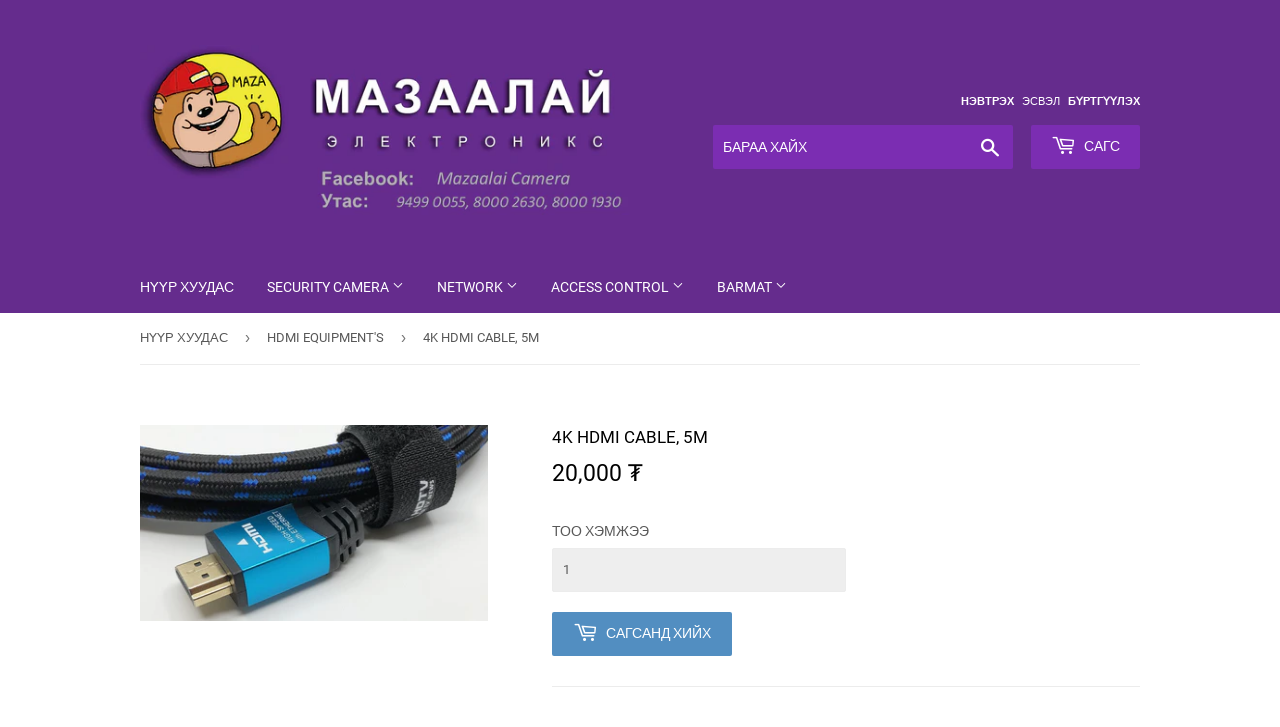

--- FILE ---
content_type: text/html; charset=utf-8
request_url: https://www.maza.mn/collections/hdmi/products/4k-hdmi-cable-5m
body_size: 13739
content:
<!doctype html>
<html class="no-touch no-js">
<head>
  <script>(function(H){H.className=H.className.replace(/\bno-js\b/,'js')})(document.documentElement)</script>
  <!-- Basic page needs ================================================== -->
  <meta charset="utf-8">
  <meta http-equiv="X-UA-Compatible" content="IE=edge,chrome=1">

  
  <link rel="shortcut icon" href="//www.maza.mn/cdn/shop/files/SDADA_32x32.png?v=1614820247" type="image/png" />
  

  <!-- Title and description ================================================== -->
  <title>
  4K HDMI CABLE, 5M &ndash; maza.mn - Mazaalai Camera
  </title>

  
  
  <!-- Product meta ================================================== -->
  <!-- /snippets/social-meta-tags.liquid -->




<meta property="og:site_name" content="maza.mn - Mazaalai Camera">
<meta property="og:url" content="https://www.maza.mn/products/4k-hdmi-cable-5m">
<meta property="og:title" content="4K HDMI CABLE, 5M">
<meta property="og:type" content="product">
<meta property="og:description" content="МАЗААЛАЙ ЭЛЕКТРОНИКС">

  <meta property="og:price:amount" content="20,000">
  <meta property="og:price:currency" content="MNT">

<meta property="og:image" content="http://www.maza.mn/cdn/shop/products/maxresdefault_f1663ffc-e5f6-4008-a583-369ea797335f_1200x1200.jpg?v=1573565000">
<meta property="og:image:secure_url" content="https://www.maza.mn/cdn/shop/products/maxresdefault_f1663ffc-e5f6-4008-a583-369ea797335f_1200x1200.jpg?v=1573565000">


<meta name="twitter:card" content="summary_large_image">
<meta name="twitter:title" content="4K HDMI CABLE, 5M">
<meta name="twitter:description" content="МАЗААЛАЙ ЭЛЕКТРОНИКС">


  <!-- Helpers ================================================== -->
  <link rel="canonical" href="https://www.maza.mn/products/4k-hdmi-cable-5m">
  <meta name="viewport" content="width=device-width,initial-scale=1">

  <!-- CSS ================================================== -->
  <link href="//www.maza.mn/cdn/shop/t/2/assets/theme.scss.css?v=83538840903368149501705985557" rel="stylesheet" type="text/css" media="all" />

  <!-- Header hook for plugins ================================================== -->
  <script>window.performance && window.performance.mark && window.performance.mark('shopify.content_for_header.start');</script><meta id="shopify-digital-wallet" name="shopify-digital-wallet" content="/8600715343/digital_wallets/dialog">
<link rel="alternate" type="application/json+oembed" href="https://www.maza.mn/products/4k-hdmi-cable-5m.oembed">
<script async="async" src="/checkouts/internal/preloads.js?locale=en-MN"></script>
<script id="shopify-features" type="application/json">{"accessToken":"95619447928a4b35f5c4d6e125009c8f","betas":["rich-media-storefront-analytics"],"domain":"www.maza.mn","predictiveSearch":true,"shopId":8600715343,"locale":"en"}</script>
<script>var Shopify = Shopify || {};
Shopify.shop = "mazaalai-electronics.myshopify.com";
Shopify.locale = "en";
Shopify.currency = {"active":"MNT","rate":"1.0"};
Shopify.country = "MN";
Shopify.theme = {"name":"Supply","id":47025160271,"schema_name":"Supply","schema_version":"8.0.3","theme_store_id":679,"role":"main"};
Shopify.theme.handle = "null";
Shopify.theme.style = {"id":null,"handle":null};
Shopify.cdnHost = "www.maza.mn/cdn";
Shopify.routes = Shopify.routes || {};
Shopify.routes.root = "/";</script>
<script type="module">!function(o){(o.Shopify=o.Shopify||{}).modules=!0}(window);</script>
<script>!function(o){function n(){var o=[];function n(){o.push(Array.prototype.slice.apply(arguments))}return n.q=o,n}var t=o.Shopify=o.Shopify||{};t.loadFeatures=n(),t.autoloadFeatures=n()}(window);</script>
<script id="shop-js-analytics" type="application/json">{"pageType":"product"}</script>
<script defer="defer" async type="module" src="//www.maza.mn/cdn/shopifycloud/shop-js/modules/v2/client.init-shop-cart-sync_IZsNAliE.en.esm.js"></script>
<script defer="defer" async type="module" src="//www.maza.mn/cdn/shopifycloud/shop-js/modules/v2/chunk.common_0OUaOowp.esm.js"></script>
<script type="module">
  await import("//www.maza.mn/cdn/shopifycloud/shop-js/modules/v2/client.init-shop-cart-sync_IZsNAliE.en.esm.js");
await import("//www.maza.mn/cdn/shopifycloud/shop-js/modules/v2/chunk.common_0OUaOowp.esm.js");

  window.Shopify.SignInWithShop?.initShopCartSync?.({"fedCMEnabled":true,"windoidEnabled":true});

</script>
<script id="__st">var __st={"a":8600715343,"offset":28800,"reqid":"f36ed4df-c860-475a-8508-14637abc17d8-1768528811","pageurl":"www.maza.mn\/collections\/hdmi\/products\/4k-hdmi-cable-5m","u":"b4b002bbb0a8","p":"product","rtyp":"product","rid":4355931406415};</script>
<script>window.ShopifyPaypalV4VisibilityTracking = true;</script>
<script id="captcha-bootstrap">!function(){'use strict';const t='contact',e='account',n='new_comment',o=[[t,t],['blogs',n],['comments',n],[t,'customer']],c=[[e,'customer_login'],[e,'guest_login'],[e,'recover_customer_password'],[e,'create_customer']],r=t=>t.map((([t,e])=>`form[action*='/${t}']:not([data-nocaptcha='true']) input[name='form_type'][value='${e}']`)).join(','),a=t=>()=>t?[...document.querySelectorAll(t)].map((t=>t.form)):[];function s(){const t=[...o],e=r(t);return a(e)}const i='password',u='form_key',d=['recaptcha-v3-token','g-recaptcha-response','h-captcha-response',i],f=()=>{try{return window.sessionStorage}catch{return}},m='__shopify_v',_=t=>t.elements[u];function p(t,e,n=!1){try{const o=window.sessionStorage,c=JSON.parse(o.getItem(e)),{data:r}=function(t){const{data:e,action:n}=t;return t[m]||n?{data:e,action:n}:{data:t,action:n}}(c);for(const[e,n]of Object.entries(r))t.elements[e]&&(t.elements[e].value=n);n&&o.removeItem(e)}catch(o){console.error('form repopulation failed',{error:o})}}const l='form_type',E='cptcha';function T(t){t.dataset[E]=!0}const w=window,h=w.document,L='Shopify',v='ce_forms',y='captcha';let A=!1;((t,e)=>{const n=(g='f06e6c50-85a8-45c8-87d0-21a2b65856fe',I='https://cdn.shopify.com/shopifycloud/storefront-forms-hcaptcha/ce_storefront_forms_captcha_hcaptcha.v1.5.2.iife.js',D={infoText:'Protected by hCaptcha',privacyText:'Privacy',termsText:'Terms'},(t,e,n)=>{const o=w[L][v],c=o.bindForm;if(c)return c(t,g,e,D).then(n);var r;o.q.push([[t,g,e,D],n]),r=I,A||(h.body.append(Object.assign(h.createElement('script'),{id:'captcha-provider',async:!0,src:r})),A=!0)});var g,I,D;w[L]=w[L]||{},w[L][v]=w[L][v]||{},w[L][v].q=[],w[L][y]=w[L][y]||{},w[L][y].protect=function(t,e){n(t,void 0,e),T(t)},Object.freeze(w[L][y]),function(t,e,n,w,h,L){const[v,y,A,g]=function(t,e,n){const i=e?o:[],u=t?c:[],d=[...i,...u],f=r(d),m=r(i),_=r(d.filter((([t,e])=>n.includes(e))));return[a(f),a(m),a(_),s()]}(w,h,L),I=t=>{const e=t.target;return e instanceof HTMLFormElement?e:e&&e.form},D=t=>v().includes(t);t.addEventListener('submit',(t=>{const e=I(t);if(!e)return;const n=D(e)&&!e.dataset.hcaptchaBound&&!e.dataset.recaptchaBound,o=_(e),c=g().includes(e)&&(!o||!o.value);(n||c)&&t.preventDefault(),c&&!n&&(function(t){try{if(!f())return;!function(t){const e=f();if(!e)return;const n=_(t);if(!n)return;const o=n.value;o&&e.removeItem(o)}(t);const e=Array.from(Array(32),(()=>Math.random().toString(36)[2])).join('');!function(t,e){_(t)||t.append(Object.assign(document.createElement('input'),{type:'hidden',name:u})),t.elements[u].value=e}(t,e),function(t,e){const n=f();if(!n)return;const o=[...t.querySelectorAll(`input[type='${i}']`)].map((({name:t})=>t)),c=[...d,...o],r={};for(const[a,s]of new FormData(t).entries())c.includes(a)||(r[a]=s);n.setItem(e,JSON.stringify({[m]:1,action:t.action,data:r}))}(t,e)}catch(e){console.error('failed to persist form',e)}}(e),e.submit())}));const S=(t,e)=>{t&&!t.dataset[E]&&(n(t,e.some((e=>e===t))),T(t))};for(const o of['focusin','change'])t.addEventListener(o,(t=>{const e=I(t);D(e)&&S(e,y())}));const B=e.get('form_key'),M=e.get(l),P=B&&M;t.addEventListener('DOMContentLoaded',(()=>{const t=y();if(P)for(const e of t)e.elements[l].value===M&&p(e,B);[...new Set([...A(),...v().filter((t=>'true'===t.dataset.shopifyCaptcha))])].forEach((e=>S(e,t)))}))}(h,new URLSearchParams(w.location.search),n,t,e,['guest_login'])})(!0,!0)}();</script>
<script integrity="sha256-4kQ18oKyAcykRKYeNunJcIwy7WH5gtpwJnB7kiuLZ1E=" data-source-attribution="shopify.loadfeatures" defer="defer" src="//www.maza.mn/cdn/shopifycloud/storefront/assets/storefront/load_feature-a0a9edcb.js" crossorigin="anonymous"></script>
<script data-source-attribution="shopify.dynamic_checkout.dynamic.init">var Shopify=Shopify||{};Shopify.PaymentButton=Shopify.PaymentButton||{isStorefrontPortableWallets:!0,init:function(){window.Shopify.PaymentButton.init=function(){};var t=document.createElement("script");t.src="https://www.maza.mn/cdn/shopifycloud/portable-wallets/latest/portable-wallets.en.js",t.type="module",document.head.appendChild(t)}};
</script>
<script data-source-attribution="shopify.dynamic_checkout.buyer_consent">
  function portableWalletsHideBuyerConsent(e){var t=document.getElementById("shopify-buyer-consent"),n=document.getElementById("shopify-subscription-policy-button");t&&n&&(t.classList.add("hidden"),t.setAttribute("aria-hidden","true"),n.removeEventListener("click",e))}function portableWalletsShowBuyerConsent(e){var t=document.getElementById("shopify-buyer-consent"),n=document.getElementById("shopify-subscription-policy-button");t&&n&&(t.classList.remove("hidden"),t.removeAttribute("aria-hidden"),n.addEventListener("click",e))}window.Shopify?.PaymentButton&&(window.Shopify.PaymentButton.hideBuyerConsent=portableWalletsHideBuyerConsent,window.Shopify.PaymentButton.showBuyerConsent=portableWalletsShowBuyerConsent);
</script>
<script data-source-attribution="shopify.dynamic_checkout.cart.bootstrap">document.addEventListener("DOMContentLoaded",(function(){function t(){return document.querySelector("shopify-accelerated-checkout-cart, shopify-accelerated-checkout")}if(t())Shopify.PaymentButton.init();else{new MutationObserver((function(e,n){t()&&(Shopify.PaymentButton.init(),n.disconnect())})).observe(document.body,{childList:!0,subtree:!0})}}));
</script>

<script>window.performance && window.performance.mark && window.performance.mark('shopify.content_for_header.end');</script>

  
  

  <script src="//www.maza.mn/cdn/shop/t/2/assets/jquery-2.2.3.min.js?v=58211863146907186831551110823" type="text/javascript"></script>

  <script src="//www.maza.mn/cdn/shop/t/2/assets/lazysizes.min.js?v=8147953233334221341551110823" async="async"></script>
  <script src="//www.maza.mn/cdn/shop/t/2/assets/vendor.js?v=106177282645720727331551110824" defer="defer"></script>
  <script src="//www.maza.mn/cdn/shop/t/2/assets/theme.js?v=173594373272850918021705985558" defer="defer"></script>



	
    
    <script src="//www.maza.mn/cdn/shop/t/2/assets/magic360.js?v=61845897159853614701552233303" type="text/javascript"></script>
    <link href="//www.maza.mn/cdn/shop/t/2/assets/magic360.css?v=168305891068808227251552233301" rel="stylesheet" type="text/css" media="all" />
    <link href="//www.maza.mn/cdn/shop/t/2/assets/magic360.additional.css?v=68233471152764501281552233304" rel="stylesheet" type="text/css" media="all" />
    <script type="text/javascript">
    Magic360.options = {
        'spin':'drag',
        'speed':50,
        'mousewheel-step':1,
        'autospin-speed':4000,
        'autospin-direction':'clockwise',
        'smoothing':true,
        'autospin':'once',
        'autospin-start':'load,hover',
        'autospin-stop':'click',
        'initialize-on':'load',
        'rows':1,
        'columns':36,
        'magnify':true,
        'fullscreen':true,
        'magnifier-width':'60%',
        'magnifier-shape':'inner',
        'start-column':1,
        'start-row':'auto',
        'loop-column':true,
        'loop-row':false,
        'hint':true
    }
    Magic360.lang = {
        'loading-text':'Loading...',
        'fullscreen-loading-text':'Loading large spin...',
        'hint-text':'Drag to spin',
        'mobile-hint-text':'Swipe to spin',
    }
    </script>
    

<script src="//www.maza.mn/cdn/shopifycloud/storefront/assets/themes_support/option_selection-b017cd28.js" type="text/javascript"></script><script>
  var raQuickshopConfig = {
    moneyFormat: "{{amount_no_decimals}} ₮",
    collectionUrl: "\/collections\/hdmi",
    settings: JSON.parse("{\"general\":{\"disable\":\"0\",\"disable_pc\":\"0\",\"disable_mb\":\"0\",\"position\":\"center\",\"display\":\"hover\",\"font\":\"inherit\",\"catalog_mode\":\"0\",\"inout_stock\":\"1\",\"sale_percentages\":\"1\",\"template\":\"15\",\"style\":\"1\",\"effect\":\"zoomin\"},\"color\":{\"main\":\"#a8e8e2\",\"text\":\"#000000\",\"bground\":\"#ffffff\",\"price\":\"#000000\",\"price_compare\":\"#666666\",\"button_color\":\"#ffffff\",\"button_bground\":\"#7ab55c\",\"addcart_color\":\"#000000\",\"addcart_bground\":\"#a8e8e2\"},\"translation\":{\"quick_shop\":\"Quick view\",\"add_to_cart\":\"Add to Cart\",\"sold_out\":\"Sold out\",\"unavailable\":\"Sorry, this product is unavailable. Please choose a different combination.\",\"in_stock\":\"In stock\",\"out_stock\":\"Out of stock\",\"sale\":\"Sale!\"}}"),
    photoSwipe: true,
    cssUrl: 'https://cdn.shopify.com/s/files/1/0184/4255/1360/files/quickshop.css?15567645151439736630',
  }
</script>
<link href="https://monorail-edge.shopifysvc.com" rel="dns-prefetch">
<script>(function(){if ("sendBeacon" in navigator && "performance" in window) {try {var session_token_from_headers = performance.getEntriesByType('navigation')[0].serverTiming.find(x => x.name == '_s').description;} catch {var session_token_from_headers = undefined;}var session_cookie_matches = document.cookie.match(/_shopify_s=([^;]*)/);var session_token_from_cookie = session_cookie_matches && session_cookie_matches.length === 2 ? session_cookie_matches[1] : "";var session_token = session_token_from_headers || session_token_from_cookie || "";function handle_abandonment_event(e) {var entries = performance.getEntries().filter(function(entry) {return /monorail-edge.shopifysvc.com/.test(entry.name);});if (!window.abandonment_tracked && entries.length === 0) {window.abandonment_tracked = true;var currentMs = Date.now();var navigation_start = performance.timing.navigationStart;var payload = {shop_id: 8600715343,url: window.location.href,navigation_start,duration: currentMs - navigation_start,session_token,page_type: "product"};window.navigator.sendBeacon("https://monorail-edge.shopifysvc.com/v1/produce", JSON.stringify({schema_id: "online_store_buyer_site_abandonment/1.1",payload: payload,metadata: {event_created_at_ms: currentMs,event_sent_at_ms: currentMs}}));}}window.addEventListener('pagehide', handle_abandonment_event);}}());</script>
<script id="web-pixels-manager-setup">(function e(e,d,r,n,o){if(void 0===o&&(o={}),!Boolean(null===(a=null===(i=window.Shopify)||void 0===i?void 0:i.analytics)||void 0===a?void 0:a.replayQueue)){var i,a;window.Shopify=window.Shopify||{};var t=window.Shopify;t.analytics=t.analytics||{};var s=t.analytics;s.replayQueue=[],s.publish=function(e,d,r){return s.replayQueue.push([e,d,r]),!0};try{self.performance.mark("wpm:start")}catch(e){}var l=function(){var e={modern:/Edge?\/(1{2}[4-9]|1[2-9]\d|[2-9]\d{2}|\d{4,})\.\d+(\.\d+|)|Firefox\/(1{2}[4-9]|1[2-9]\d|[2-9]\d{2}|\d{4,})\.\d+(\.\d+|)|Chrom(ium|e)\/(9{2}|\d{3,})\.\d+(\.\d+|)|(Maci|X1{2}).+ Version\/(15\.\d+|(1[6-9]|[2-9]\d|\d{3,})\.\d+)([,.]\d+|)( \(\w+\)|)( Mobile\/\w+|) Safari\/|Chrome.+OPR\/(9{2}|\d{3,})\.\d+\.\d+|(CPU[ +]OS|iPhone[ +]OS|CPU[ +]iPhone|CPU IPhone OS|CPU iPad OS)[ +]+(15[._]\d+|(1[6-9]|[2-9]\d|\d{3,})[._]\d+)([._]\d+|)|Android:?[ /-](13[3-9]|1[4-9]\d|[2-9]\d{2}|\d{4,})(\.\d+|)(\.\d+|)|Android.+Firefox\/(13[5-9]|1[4-9]\d|[2-9]\d{2}|\d{4,})\.\d+(\.\d+|)|Android.+Chrom(ium|e)\/(13[3-9]|1[4-9]\d|[2-9]\d{2}|\d{4,})\.\d+(\.\d+|)|SamsungBrowser\/([2-9]\d|\d{3,})\.\d+/,legacy:/Edge?\/(1[6-9]|[2-9]\d|\d{3,})\.\d+(\.\d+|)|Firefox\/(5[4-9]|[6-9]\d|\d{3,})\.\d+(\.\d+|)|Chrom(ium|e)\/(5[1-9]|[6-9]\d|\d{3,})\.\d+(\.\d+|)([\d.]+$|.*Safari\/(?![\d.]+ Edge\/[\d.]+$))|(Maci|X1{2}).+ Version\/(10\.\d+|(1[1-9]|[2-9]\d|\d{3,})\.\d+)([,.]\d+|)( \(\w+\)|)( Mobile\/\w+|) Safari\/|Chrome.+OPR\/(3[89]|[4-9]\d|\d{3,})\.\d+\.\d+|(CPU[ +]OS|iPhone[ +]OS|CPU[ +]iPhone|CPU IPhone OS|CPU iPad OS)[ +]+(10[._]\d+|(1[1-9]|[2-9]\d|\d{3,})[._]\d+)([._]\d+|)|Android:?[ /-](13[3-9]|1[4-9]\d|[2-9]\d{2}|\d{4,})(\.\d+|)(\.\d+|)|Mobile Safari.+OPR\/([89]\d|\d{3,})\.\d+\.\d+|Android.+Firefox\/(13[5-9]|1[4-9]\d|[2-9]\d{2}|\d{4,})\.\d+(\.\d+|)|Android.+Chrom(ium|e)\/(13[3-9]|1[4-9]\d|[2-9]\d{2}|\d{4,})\.\d+(\.\d+|)|Android.+(UC? ?Browser|UCWEB|U3)[ /]?(15\.([5-9]|\d{2,})|(1[6-9]|[2-9]\d|\d{3,})\.\d+)\.\d+|SamsungBrowser\/(5\.\d+|([6-9]|\d{2,})\.\d+)|Android.+MQ{2}Browser\/(14(\.(9|\d{2,})|)|(1[5-9]|[2-9]\d|\d{3,})(\.\d+|))(\.\d+|)|K[Aa][Ii]OS\/(3\.\d+|([4-9]|\d{2,})\.\d+)(\.\d+|)/},d=e.modern,r=e.legacy,n=navigator.userAgent;return n.match(d)?"modern":n.match(r)?"legacy":"unknown"}(),u="modern"===l?"modern":"legacy",c=(null!=n?n:{modern:"",legacy:""})[u],f=function(e){return[e.baseUrl,"/wpm","/b",e.hashVersion,"modern"===e.buildTarget?"m":"l",".js"].join("")}({baseUrl:d,hashVersion:r,buildTarget:u}),m=function(e){var d=e.version,r=e.bundleTarget,n=e.surface,o=e.pageUrl,i=e.monorailEndpoint;return{emit:function(e){var a=e.status,t=e.errorMsg,s=(new Date).getTime(),l=JSON.stringify({metadata:{event_sent_at_ms:s},events:[{schema_id:"web_pixels_manager_load/3.1",payload:{version:d,bundle_target:r,page_url:o,status:a,surface:n,error_msg:t},metadata:{event_created_at_ms:s}}]});if(!i)return console&&console.warn&&console.warn("[Web Pixels Manager] No Monorail endpoint provided, skipping logging."),!1;try{return self.navigator.sendBeacon.bind(self.navigator)(i,l)}catch(e){}var u=new XMLHttpRequest;try{return u.open("POST",i,!0),u.setRequestHeader("Content-Type","text/plain"),u.send(l),!0}catch(e){return console&&console.warn&&console.warn("[Web Pixels Manager] Got an unhandled error while logging to Monorail."),!1}}}}({version:r,bundleTarget:l,surface:e.surface,pageUrl:self.location.href,monorailEndpoint:e.monorailEndpoint});try{o.browserTarget=l,function(e){var d=e.src,r=e.async,n=void 0===r||r,o=e.onload,i=e.onerror,a=e.sri,t=e.scriptDataAttributes,s=void 0===t?{}:t,l=document.createElement("script"),u=document.querySelector("head"),c=document.querySelector("body");if(l.async=n,l.src=d,a&&(l.integrity=a,l.crossOrigin="anonymous"),s)for(var f in s)if(Object.prototype.hasOwnProperty.call(s,f))try{l.dataset[f]=s[f]}catch(e){}if(o&&l.addEventListener("load",o),i&&l.addEventListener("error",i),u)u.appendChild(l);else{if(!c)throw new Error("Did not find a head or body element to append the script");c.appendChild(l)}}({src:f,async:!0,onload:function(){if(!function(){var e,d;return Boolean(null===(d=null===(e=window.Shopify)||void 0===e?void 0:e.analytics)||void 0===d?void 0:d.initialized)}()){var d=window.webPixelsManager.init(e)||void 0;if(d){var r=window.Shopify.analytics;r.replayQueue.forEach((function(e){var r=e[0],n=e[1],o=e[2];d.publishCustomEvent(r,n,o)})),r.replayQueue=[],r.publish=d.publishCustomEvent,r.visitor=d.visitor,r.initialized=!0}}},onerror:function(){return m.emit({status:"failed",errorMsg:"".concat(f," has failed to load")})},sri:function(e){var d=/^sha384-[A-Za-z0-9+/=]+$/;return"string"==typeof e&&d.test(e)}(c)?c:"",scriptDataAttributes:o}),m.emit({status:"loading"})}catch(e){m.emit({status:"failed",errorMsg:(null==e?void 0:e.message)||"Unknown error"})}}})({shopId: 8600715343,storefrontBaseUrl: "https://www.maza.mn",extensionsBaseUrl: "https://extensions.shopifycdn.com/cdn/shopifycloud/web-pixels-manager",monorailEndpoint: "https://monorail-edge.shopifysvc.com/unstable/produce_batch",surface: "storefront-renderer",enabledBetaFlags: ["2dca8a86"],webPixelsConfigList: [{"id":"71794767","eventPayloadVersion":"v1","runtimeContext":"LAX","scriptVersion":"1","type":"CUSTOM","privacyPurposes":["ANALYTICS"],"name":"Google Analytics tag (migrated)"},{"id":"shopify-app-pixel","configuration":"{}","eventPayloadVersion":"v1","runtimeContext":"STRICT","scriptVersion":"0450","apiClientId":"shopify-pixel","type":"APP","privacyPurposes":["ANALYTICS","MARKETING"]},{"id":"shopify-custom-pixel","eventPayloadVersion":"v1","runtimeContext":"LAX","scriptVersion":"0450","apiClientId":"shopify-pixel","type":"CUSTOM","privacyPurposes":["ANALYTICS","MARKETING"]}],isMerchantRequest: false,initData: {"shop":{"name":"maza.mn - Mazaalai Camera","paymentSettings":{"currencyCode":"MNT"},"myshopifyDomain":"mazaalai-electronics.myshopify.com","countryCode":"MN","storefrontUrl":"https:\/\/www.maza.mn"},"customer":null,"cart":null,"checkout":null,"productVariants":[{"price":{"amount":20000.0,"currencyCode":"MNT"},"product":{"title":"4K HDMI CABLE, 5M","vendor":"HDMI","id":"4355931406415","untranslatedTitle":"4K HDMI CABLE, 5M","url":"\/products\/4k-hdmi-cable-5m","type":"OTHERS"},"id":"31220355072079","image":{"src":"\/\/www.maza.mn\/cdn\/shop\/products\/maxresdefault_f1663ffc-e5f6-4008-a583-369ea797335f.jpg?v=1573565000"},"sku":"4K HDMI CABLE.5M","title":"Default Title","untranslatedTitle":"Default Title"}],"purchasingCompany":null},},"https://www.maza.mn/cdn","fcfee988w5aeb613cpc8e4bc33m6693e112",{"modern":"","legacy":""},{"shopId":"8600715343","storefrontBaseUrl":"https:\/\/www.maza.mn","extensionBaseUrl":"https:\/\/extensions.shopifycdn.com\/cdn\/shopifycloud\/web-pixels-manager","surface":"storefront-renderer","enabledBetaFlags":"[\"2dca8a86\"]","isMerchantRequest":"false","hashVersion":"fcfee988w5aeb613cpc8e4bc33m6693e112","publish":"custom","events":"[[\"page_viewed\",{}],[\"product_viewed\",{\"productVariant\":{\"price\":{\"amount\":20000.0,\"currencyCode\":\"MNT\"},\"product\":{\"title\":\"4K HDMI CABLE, 5M\",\"vendor\":\"HDMI\",\"id\":\"4355931406415\",\"untranslatedTitle\":\"4K HDMI CABLE, 5M\",\"url\":\"\/products\/4k-hdmi-cable-5m\",\"type\":\"OTHERS\"},\"id\":\"31220355072079\",\"image\":{\"src\":\"\/\/www.maza.mn\/cdn\/shop\/products\/maxresdefault_f1663ffc-e5f6-4008-a583-369ea797335f.jpg?v=1573565000\"},\"sku\":\"4K HDMI CABLE.5M\",\"title\":\"Default Title\",\"untranslatedTitle\":\"Default Title\"}}]]"});</script><script>
  window.ShopifyAnalytics = window.ShopifyAnalytics || {};
  window.ShopifyAnalytics.meta = window.ShopifyAnalytics.meta || {};
  window.ShopifyAnalytics.meta.currency = 'MNT';
  var meta = {"product":{"id":4355931406415,"gid":"gid:\/\/shopify\/Product\/4355931406415","vendor":"HDMI","type":"OTHERS","handle":"4k-hdmi-cable-5m","variants":[{"id":31220355072079,"price":2000000,"name":"4K HDMI CABLE, 5M","public_title":null,"sku":"4K HDMI CABLE.5M"}],"remote":false},"page":{"pageType":"product","resourceType":"product","resourceId":4355931406415,"requestId":"f36ed4df-c860-475a-8508-14637abc17d8-1768528811"}};
  for (var attr in meta) {
    window.ShopifyAnalytics.meta[attr] = meta[attr];
  }
</script>
<script class="analytics">
  (function () {
    var customDocumentWrite = function(content) {
      var jquery = null;

      if (window.jQuery) {
        jquery = window.jQuery;
      } else if (window.Checkout && window.Checkout.$) {
        jquery = window.Checkout.$;
      }

      if (jquery) {
        jquery('body').append(content);
      }
    };

    var hasLoggedConversion = function(token) {
      if (token) {
        return document.cookie.indexOf('loggedConversion=' + token) !== -1;
      }
      return false;
    }

    var setCookieIfConversion = function(token) {
      if (token) {
        var twoMonthsFromNow = new Date(Date.now());
        twoMonthsFromNow.setMonth(twoMonthsFromNow.getMonth() + 2);

        document.cookie = 'loggedConversion=' + token + '; expires=' + twoMonthsFromNow;
      }
    }

    var trekkie = window.ShopifyAnalytics.lib = window.trekkie = window.trekkie || [];
    if (trekkie.integrations) {
      return;
    }
    trekkie.methods = [
      'identify',
      'page',
      'ready',
      'track',
      'trackForm',
      'trackLink'
    ];
    trekkie.factory = function(method) {
      return function() {
        var args = Array.prototype.slice.call(arguments);
        args.unshift(method);
        trekkie.push(args);
        return trekkie;
      };
    };
    for (var i = 0; i < trekkie.methods.length; i++) {
      var key = trekkie.methods[i];
      trekkie[key] = trekkie.factory(key);
    }
    trekkie.load = function(config) {
      trekkie.config = config || {};
      trekkie.config.initialDocumentCookie = document.cookie;
      var first = document.getElementsByTagName('script')[0];
      var script = document.createElement('script');
      script.type = 'text/javascript';
      script.onerror = function(e) {
        var scriptFallback = document.createElement('script');
        scriptFallback.type = 'text/javascript';
        scriptFallback.onerror = function(error) {
                var Monorail = {
      produce: function produce(monorailDomain, schemaId, payload) {
        var currentMs = new Date().getTime();
        var event = {
          schema_id: schemaId,
          payload: payload,
          metadata: {
            event_created_at_ms: currentMs,
            event_sent_at_ms: currentMs
          }
        };
        return Monorail.sendRequest("https://" + monorailDomain + "/v1/produce", JSON.stringify(event));
      },
      sendRequest: function sendRequest(endpointUrl, payload) {
        // Try the sendBeacon API
        if (window && window.navigator && typeof window.navigator.sendBeacon === 'function' && typeof window.Blob === 'function' && !Monorail.isIos12()) {
          var blobData = new window.Blob([payload], {
            type: 'text/plain'
          });

          if (window.navigator.sendBeacon(endpointUrl, blobData)) {
            return true;
          } // sendBeacon was not successful

        } // XHR beacon

        var xhr = new XMLHttpRequest();

        try {
          xhr.open('POST', endpointUrl);
          xhr.setRequestHeader('Content-Type', 'text/plain');
          xhr.send(payload);
        } catch (e) {
          console.log(e);
        }

        return false;
      },
      isIos12: function isIos12() {
        return window.navigator.userAgent.lastIndexOf('iPhone; CPU iPhone OS 12_') !== -1 || window.navigator.userAgent.lastIndexOf('iPad; CPU OS 12_') !== -1;
      }
    };
    Monorail.produce('monorail-edge.shopifysvc.com',
      'trekkie_storefront_load_errors/1.1',
      {shop_id: 8600715343,
      theme_id: 47025160271,
      app_name: "storefront",
      context_url: window.location.href,
      source_url: "//www.maza.mn/cdn/s/trekkie.storefront.cd680fe47e6c39ca5d5df5f0a32d569bc48c0f27.min.js"});

        };
        scriptFallback.async = true;
        scriptFallback.src = '//www.maza.mn/cdn/s/trekkie.storefront.cd680fe47e6c39ca5d5df5f0a32d569bc48c0f27.min.js';
        first.parentNode.insertBefore(scriptFallback, first);
      };
      script.async = true;
      script.src = '//www.maza.mn/cdn/s/trekkie.storefront.cd680fe47e6c39ca5d5df5f0a32d569bc48c0f27.min.js';
      first.parentNode.insertBefore(script, first);
    };
    trekkie.load(
      {"Trekkie":{"appName":"storefront","development":false,"defaultAttributes":{"shopId":8600715343,"isMerchantRequest":null,"themeId":47025160271,"themeCityHash":"1863637094251900177","contentLanguage":"en","currency":"MNT","eventMetadataId":"b812bb1e-e8a9-4d5c-b60f-b8c57c39f366"},"isServerSideCookieWritingEnabled":true,"monorailRegion":"shop_domain","enabledBetaFlags":["65f19447"]},"Session Attribution":{},"S2S":{"facebookCapiEnabled":false,"source":"trekkie-storefront-renderer","apiClientId":580111}}
    );

    var loaded = false;
    trekkie.ready(function() {
      if (loaded) return;
      loaded = true;

      window.ShopifyAnalytics.lib = window.trekkie;

      var originalDocumentWrite = document.write;
      document.write = customDocumentWrite;
      try { window.ShopifyAnalytics.merchantGoogleAnalytics.call(this); } catch(error) {};
      document.write = originalDocumentWrite;

      window.ShopifyAnalytics.lib.page(null,{"pageType":"product","resourceType":"product","resourceId":4355931406415,"requestId":"f36ed4df-c860-475a-8508-14637abc17d8-1768528811","shopifyEmitted":true});

      var match = window.location.pathname.match(/checkouts\/(.+)\/(thank_you|post_purchase)/)
      var token = match? match[1]: undefined;
      if (!hasLoggedConversion(token)) {
        setCookieIfConversion(token);
        window.ShopifyAnalytics.lib.track("Viewed Product",{"currency":"MNT","variantId":31220355072079,"productId":4355931406415,"productGid":"gid:\/\/shopify\/Product\/4355931406415","name":"4K HDMI CABLE, 5M","price":"20000.00","sku":"4K HDMI CABLE.5M","brand":"HDMI","variant":null,"category":"OTHERS","nonInteraction":true,"remote":false},undefined,undefined,{"shopifyEmitted":true});
      window.ShopifyAnalytics.lib.track("monorail:\/\/trekkie_storefront_viewed_product\/1.1",{"currency":"MNT","variantId":31220355072079,"productId":4355931406415,"productGid":"gid:\/\/shopify\/Product\/4355931406415","name":"4K HDMI CABLE, 5M","price":"20000.00","sku":"4K HDMI CABLE.5M","brand":"HDMI","variant":null,"category":"OTHERS","nonInteraction":true,"remote":false,"referer":"https:\/\/www.maza.mn\/collections\/hdmi\/products\/4k-hdmi-cable-5m"});
      }
    });


        var eventsListenerScript = document.createElement('script');
        eventsListenerScript.async = true;
        eventsListenerScript.src = "//www.maza.mn/cdn/shopifycloud/storefront/assets/shop_events_listener-3da45d37.js";
        document.getElementsByTagName('head')[0].appendChild(eventsListenerScript);

})();</script>
  <script>
  if (!window.ga || (window.ga && typeof window.ga !== 'function')) {
    window.ga = function ga() {
      (window.ga.q = window.ga.q || []).push(arguments);
      if (window.Shopify && window.Shopify.analytics && typeof window.Shopify.analytics.publish === 'function') {
        window.Shopify.analytics.publish("ga_stub_called", {}, {sendTo: "google_osp_migration"});
      }
      console.error("Shopify's Google Analytics stub called with:", Array.from(arguments), "\nSee https://help.shopify.com/manual/promoting-marketing/pixels/pixel-migration#google for more information.");
    };
    if (window.Shopify && window.Shopify.analytics && typeof window.Shopify.analytics.publish === 'function') {
      window.Shopify.analytics.publish("ga_stub_initialized", {}, {sendTo: "google_osp_migration"});
    }
  }
</script>
<script
  defer
  src="https://www.maza.mn/cdn/shopifycloud/perf-kit/shopify-perf-kit-3.0.3.min.js"
  data-application="storefront-renderer"
  data-shop-id="8600715343"
  data-render-region="gcp-us-central1"
  data-page-type="product"
  data-theme-instance-id="47025160271"
  data-theme-name="Supply"
  data-theme-version="8.0.3"
  data-monorail-region="shop_domain"
  data-resource-timing-sampling-rate="10"
  data-shs="true"
  data-shs-beacon="true"
  data-shs-export-with-fetch="true"
  data-shs-logs-sample-rate="1"
  data-shs-beacon-endpoint="https://www.maza.mn/api/collect"
></script>
</head>

<body id="4k-hdmi-cable-5m" class="template-product" >

  <div id="shopify-section-header" class="shopify-section header-section"><header class="site-header" role="banner" data-section-id="header" data-section-type="header-section">
  <div class="wrapper">

    <div class="grid--full">
      <div class="grid-item large--one-half">
        
          <div class="h1 header-logo" itemscope itemtype="http://schema.org/Organization">
        
          
          

          <a href="/" itemprop="url">
            <div class="lazyload__image-wrapper no-js header-logo__image" style="max-width:500px;">
              <div style="padding-top:34.12994772218073%;">
                <img class="lazyload js"
                  data-src="//www.maza.mn/cdn/shop/files/MAZA_LOGO_-_Copy_copy_ddbfddf0-fa7f-4116-8063-71bcdbb2377c_{width}x.jpg?v=1671295229"
                  data-widths="[180, 360, 540, 720, 900, 1080, 1296, 1512, 1728, 2048]"
                  data-aspectratio="2.9299781181619258"
                  data-sizes="auto"
                  alt="maza.mn - Mazaalai Camera"
                  style="width:500px;">
              </div>
            </div>
            <noscript>
              
              <img src="//www.maza.mn/cdn/shop/files/MAZA_LOGO_-_Copy_copy_ddbfddf0-fa7f-4116-8063-71bcdbb2377c_500x.jpg?v=1671295229"
                srcset="//www.maza.mn/cdn/shop/files/MAZA_LOGO_-_Copy_copy_ddbfddf0-fa7f-4116-8063-71bcdbb2377c_500x.jpg?v=1671295229 1x, //www.maza.mn/cdn/shop/files/MAZA_LOGO_-_Copy_copy_ddbfddf0-fa7f-4116-8063-71bcdbb2377c_500x@2x.jpg?v=1671295229 2x"
                alt="maza.mn - Mazaalai Camera"
                itemprop="logo"
                style="max-width:500px;">
            </noscript>
          </a>
          
        
          </div>
        
      </div>

      <div class="grid-item large--one-half text-center large--text-right">
        
          <div class="site-header--text-links medium-down--hide">
            

            
              <span class="site-header--meta-links medium-down--hide">
                
                  <a href="/account/login" id="customer_login_link">НЭВТРЭХ</a>
                  <span class="site-header--spacer">ЭСВЭЛ</span>
                  <a href="/account/register" id="customer_register_link">БҮРТГҮҮЛЭХ</a>
                
              </span>
            
          </div>

          <br class="medium-down--hide">
        

        <form action="/search" method="get" class="search-bar" role="search">
  <input type="hidden" name="type" value="product">

  <input type="search" name="q" value="" placeholder="БАРАА ХАЙХ" aria-label="БАРАА ХАЙХ">
  <button type="submit" class="search-bar--submit icon-fallback-text">
    <span class="icon icon-search" aria-hidden="true"></span>
    <span class="fallback-text">ХАЙХ</span>
  </button>
</form>


        <a href="/cart" class="header-cart-btn cart-toggle">
          <span class="icon icon-cart"></span>
          САГС <span class="cart-count cart-badge--desktop hidden-count">0</span>
        </a>
      </div>
    </div>

  </div>
</header>

<div id="mobileNavBar">
  <div class="display-table-cell">
    <button class="menu-toggle mobileNavBar-link" aria-controls="navBar" aria-expanded="false"><span class="icon icon-hamburger" aria-hidden="true"></span>ЦЭС</button>
  </div>
  <div class="display-table-cell">
    <a href="/cart" class="cart-toggle mobileNavBar-link">
      <span class="icon icon-cart"></span>
      САГС <span class="cart-count hidden-count">0</span>
    </a>
  </div>
</div>

<nav class="nav-bar" id="navBar" role="navigation">
  <div class="wrapper">
    <form action="/search" method="get" class="search-bar" role="search">
  <input type="hidden" name="type" value="product">

  <input type="search" name="q" value="" placeholder="БАРАА ХАЙХ" aria-label="БАРАА ХАЙХ">
  <button type="submit" class="search-bar--submit icon-fallback-text">
    <span class="icon icon-search" aria-hidden="true"></span>
    <span class="fallback-text">ХАЙХ</span>
  </button>
</form>

    <ul class="mobile-nav" id="MobileNav">
  
  
    
      <li>
        <a
          href="/"
          class="mobile-nav--link"
          data-meganav-type="child"
          >
            НҮҮР ХУУДАС
        </a>
      </li>
    
  
    
      
      <li
        class="mobile-nav--has-dropdown "
        aria-haspopup="true">
        <a
          href="/collections/cctv"
          class="mobile-nav--link"
          data-meganav-type="parent"
          >
            SECURITY CAMERA
        </a>
        <button class="icon icon-arrow-down mobile-nav--button"
          aria-expanded="false"
          aria-label="SECURITY CAMERA ЦЭС">
        </button>
        <ul
          id="MenuParent-2"
          class="mobile-nav--dropdown "
          data-meganav-dropdown>
          
            
              <li>
                <a
                  href="/collections/uniview"
                  class="mobile-nav--link"
                  data-meganav-type="child"
                  >
                    UNIVIEW
                </a>
              </li>
            
          
            
              <li>
                <a
                  href="/collections/procam"
                  class="mobile-nav--link"
                  data-meganav-type="child"
                  >
                    PROCAM - POE, IP CAMERA
                </a>
              </li>
            
          
            
              <li>
                <a
                  href="/collections/skyworth"
                  class="mobile-nav--link"
                  data-meganav-type="child"
                  >
                    SKYWORTH
                </a>
              </li>
            
          
            
              <li>
                <a
                  href="/collections/juan"
                  class="mobile-nav--link"
                  data-meganav-type="child"
                  >
                    JUAN
                </a>
              </li>
            
          
            
              <li>
                <a
                  href="/collections/mhk"
                  class="mobile-nav--link"
                  data-meganav-type="child"
                  >
                    MHK &amp; XQ
                </a>
              </li>
            
          
            
              <li>
                <a
                  href="/collections/wifi"
                  class="mobile-nav--link"
                  data-meganav-type="child"
                  >
                    WiFi CAMERA
                </a>
              </li>
            
          
            
              <li>
                <a
                  href="/collections/analog"
                  class="mobile-nav--link"
                  data-meganav-type="child"
                  >
                    ANALOG CAMERA
                </a>
              </li>
            
          
            
              <li>
                <a
                  href="/collections/cctv-sub"
                  class="mobile-nav--link"
                  data-meganav-type="child"
                  >
                    CAMERA SUB MATERIAL
                </a>
              </li>
            
          
        </ul>
      </li>
    
  
    
      
      <li
        class="mobile-nav--has-dropdown "
        aria-haspopup="true">
        <a
          href="/collections/lan"
          class="mobile-nav--link"
          data-meganav-type="parent"
          >
            NETWORK
        </a>
        <button class="icon icon-arrow-down mobile-nav--button"
          aria-expanded="false"
          aria-label="NETWORK ЦЭС">
        </button>
        <ul
          id="MenuParent-3"
          class="mobile-nav--dropdown "
          data-meganav-dropdown>
          
            
              <li>
                <a
                  href="/collections/rackman"
                  class="mobile-nav--link"
                  data-meganav-type="child"
                  >
                    RACKMAN - NETWORK RACK, CABINET
                </a>
              </li>
            
          
            
              <li>
                <a
                  href="/collections/active"
                  class="mobile-nav--link"
                  data-meganav-type="child"
                  >
                    ACTIVE NETWORK EQUIPMENT&#39;S
                </a>
              </li>
            
          
            
              <li>
                <a
                  href="/collections/network-cables"
                  class="mobile-nav--link"
                  data-meganav-type="child"
                  >
                    NETWORK CABLES
                </a>
              </li>
            
          
            
              <li>
                <a
                  href="/collections/passive-network-equipments-1"
                  class="mobile-nav--link"
                  data-meganav-type="child"
                  >
                    PASSIVE NETWORK EQUIPMENT&#39;S
                </a>
              </li>
            
          
            
              <li>
                <a
                  href="/collections/optic"
                  class="mobile-nav--link"
                  data-meganav-type="child"
                  >
                    OPTIC EQUIPMENTS
                </a>
              </li>
            
          
            
              <li>
                <a
                  href="/collections/sound"
                  class="mobile-nav--link"
                  data-meganav-type="child"
                  >
                    PUBLIC ADDRESSING SYSTEM
                </a>
              </li>
            
          
            
              <li class="mobile-nav--active">
                <a
                  href="/collections/hdmi"
                  class="mobile-nav--link"
                  data-meganav-type="child"
                  aria-current="page">
                    HDMI EQUIPMENT&#39;S
                </a>
              </li>
            
          
        </ul>
      </li>
    
  
    
      
      <li
        class="mobile-nav--has-dropdown "
        aria-haspopup="true">
        <a
          href="/collections/acs"
          class="mobile-nav--link"
          data-meganav-type="parent"
          >
            ACCESS CONTROL
        </a>
        <button class="icon icon-arrow-down mobile-nav--button"
          aria-expanded="false"
          aria-label="ACCESS CONTROL ЦЭС">
        </button>
        <ul
          id="MenuParent-4"
          class="mobile-nav--dropdown "
          data-meganav-dropdown>
          
            
              <li>
                <a
                  href="/collections/parking"
                  class="mobile-nav--link"
                  data-meganav-type="child"
                  >
                    PARKING SYSTEM
                </a>
              </li>
            
          
            
              <li>
                <a
                  href="/collections/sebury"
                  class="mobile-nav--link"
                  data-meganav-type="child"
                  >
                    ACCESS CONTROL SYSTEM
                </a>
              </li>
            
          
        </ul>
      </li>
    
  
    
      
      <li
        class="mobile-nav--has-dropdown "
        aria-haspopup="true">
        <a
          href="/"
          class="mobile-nav--link"
          data-meganav-type="parent"
          >
            BARMAT
        </a>
        <button class="icon icon-arrow-down mobile-nav--button"
          aria-expanded="false"
          aria-label="BARMAT ЦЭС">
        </button>
        <ul
          id="MenuParent-5"
          class="mobile-nav--dropdown "
          data-meganav-dropdown>
          
            
              <li>
                <a
                  href="/collections/tools"
                  class="mobile-nav--link"
                  data-meganav-type="child"
                  >
                    TOOLS
                </a>
              </li>
            
          
        </ul>
      </li>
    
  

  
    
      <li class="customer-navlink large--hide"><a href="/account/login" id="customer_login_link">НЭВТРЭХ</a></li>
      <li class="customer-navlink large--hide"><a href="/account/register" id="customer_register_link">БҮРТГҮҮЛЭХ</a></li>
    
  
</ul>

    <ul class="site-nav" id="AccessibleNav">
  
  
    
      <li>
        <a
          href="/"
          class="site-nav--link"
          data-meganav-type="child"
          >
            НҮҮР ХУУДАС
        </a>
      </li>
    
  
    
      
      <li 
        class="site-nav--has-dropdown "
        aria-haspopup="true">
        <a
          href="/collections/cctv"
          class="site-nav--link"
          data-meganav-type="parent"
          aria-controls="MenuParent-2"
          aria-expanded="false"
          >
            SECURITY CAMERA
            <span class="icon icon-arrow-down" aria-hidden="true"></span>
        </a>
        <ul
          id="MenuParent-2"
          class="site-nav--dropdown "
          data-meganav-dropdown>
          
            
              <li>
                <a
                  href="/collections/uniview"
                  class="site-nav--link"
                  data-meganav-type="child"
                  
                  tabindex="-1">
                    UNIVIEW
                </a>
              </li>
            
          
            
              <li>
                <a
                  href="/collections/procam"
                  class="site-nav--link"
                  data-meganav-type="child"
                  
                  tabindex="-1">
                    PROCAM - POE, IP CAMERA
                </a>
              </li>
            
          
            
              <li>
                <a
                  href="/collections/skyworth"
                  class="site-nav--link"
                  data-meganav-type="child"
                  
                  tabindex="-1">
                    SKYWORTH
                </a>
              </li>
            
          
            
              <li>
                <a
                  href="/collections/juan"
                  class="site-nav--link"
                  data-meganav-type="child"
                  
                  tabindex="-1">
                    JUAN
                </a>
              </li>
            
          
            
              <li>
                <a
                  href="/collections/mhk"
                  class="site-nav--link"
                  data-meganav-type="child"
                  
                  tabindex="-1">
                    MHK &amp; XQ
                </a>
              </li>
            
          
            
              <li>
                <a
                  href="/collections/wifi"
                  class="site-nav--link"
                  data-meganav-type="child"
                  
                  tabindex="-1">
                    WiFi CAMERA
                </a>
              </li>
            
          
            
              <li>
                <a
                  href="/collections/analog"
                  class="site-nav--link"
                  data-meganav-type="child"
                  
                  tabindex="-1">
                    ANALOG CAMERA
                </a>
              </li>
            
          
            
              <li>
                <a
                  href="/collections/cctv-sub"
                  class="site-nav--link"
                  data-meganav-type="child"
                  
                  tabindex="-1">
                    CAMERA SUB MATERIAL
                </a>
              </li>
            
          
        </ul>
      </li>
    
  
    
      
      <li 
        class="site-nav--has-dropdown "
        aria-haspopup="true">
        <a
          href="/collections/lan"
          class="site-nav--link"
          data-meganav-type="parent"
          aria-controls="MenuParent-3"
          aria-expanded="false"
          >
            NETWORK
            <span class="icon icon-arrow-down" aria-hidden="true"></span>
        </a>
        <ul
          id="MenuParent-3"
          class="site-nav--dropdown "
          data-meganav-dropdown>
          
            
              <li>
                <a
                  href="/collections/rackman"
                  class="site-nav--link"
                  data-meganav-type="child"
                  
                  tabindex="-1">
                    RACKMAN - NETWORK RACK, CABINET
                </a>
              </li>
            
          
            
              <li>
                <a
                  href="/collections/active"
                  class="site-nav--link"
                  data-meganav-type="child"
                  
                  tabindex="-1">
                    ACTIVE NETWORK EQUIPMENT&#39;S
                </a>
              </li>
            
          
            
              <li>
                <a
                  href="/collections/network-cables"
                  class="site-nav--link"
                  data-meganav-type="child"
                  
                  tabindex="-1">
                    NETWORK CABLES
                </a>
              </li>
            
          
            
              <li>
                <a
                  href="/collections/passive-network-equipments-1"
                  class="site-nav--link"
                  data-meganav-type="child"
                  
                  tabindex="-1">
                    PASSIVE NETWORK EQUIPMENT&#39;S
                </a>
              </li>
            
          
            
              <li>
                <a
                  href="/collections/optic"
                  class="site-nav--link"
                  data-meganav-type="child"
                  
                  tabindex="-1">
                    OPTIC EQUIPMENTS
                </a>
              </li>
            
          
            
              <li>
                <a
                  href="/collections/sound"
                  class="site-nav--link"
                  data-meganav-type="child"
                  
                  tabindex="-1">
                    PUBLIC ADDRESSING SYSTEM
                </a>
              </li>
            
          
            
              <li class="site-nav--active">
                <a
                  href="/collections/hdmi"
                  class="site-nav--link"
                  data-meganav-type="child"
                  aria-current="page"
                  tabindex="-1">
                    HDMI EQUIPMENT&#39;S
                </a>
              </li>
            
          
        </ul>
      </li>
    
  
    
      
      <li 
        class="site-nav--has-dropdown "
        aria-haspopup="true">
        <a
          href="/collections/acs"
          class="site-nav--link"
          data-meganav-type="parent"
          aria-controls="MenuParent-4"
          aria-expanded="false"
          >
            ACCESS CONTROL
            <span class="icon icon-arrow-down" aria-hidden="true"></span>
        </a>
        <ul
          id="MenuParent-4"
          class="site-nav--dropdown "
          data-meganav-dropdown>
          
            
              <li>
                <a
                  href="/collections/parking"
                  class="site-nav--link"
                  data-meganav-type="child"
                  
                  tabindex="-1">
                    PARKING SYSTEM
                </a>
              </li>
            
          
            
              <li>
                <a
                  href="/collections/sebury"
                  class="site-nav--link"
                  data-meganav-type="child"
                  
                  tabindex="-1">
                    ACCESS CONTROL SYSTEM
                </a>
              </li>
            
          
        </ul>
      </li>
    
  
    
      
      <li 
        class="site-nav--has-dropdown "
        aria-haspopup="true">
        <a
          href="/"
          class="site-nav--link"
          data-meganav-type="parent"
          aria-controls="MenuParent-5"
          aria-expanded="false"
          >
            BARMAT
            <span class="icon icon-arrow-down" aria-hidden="true"></span>
        </a>
        <ul
          id="MenuParent-5"
          class="site-nav--dropdown "
          data-meganav-dropdown>
          
            
              <li>
                <a
                  href="/collections/tools"
                  class="site-nav--link"
                  data-meganav-type="child"
                  
                  tabindex="-1">
                    TOOLS
                </a>
              </li>
            
          
        </ul>
      </li>
    
  

  
    
      <li class="customer-navlink large--hide"><a href="/account/login" id="customer_login_link">НЭВТРЭХ</a></li>
      <li class="customer-navlink large--hide"><a href="/account/register" id="customer_register_link">БҮРТГҮҮЛЭХ</a></li>
    
  
</ul>
  </div>
</nav>




</div>

  <main class="wrapper main-content" role="main">

    







<div id="shopify-section-product-template_original" class="shopify-section product-template-section"><div id="ProductSection" data-section-id="product-template_original" data-section-type="product-template" data-zoom-toggle="zoom-in" data-zoom-enabled="true" data-related-enabled="" data-social-sharing="" data-show-compare-at-price="false" data-stock="false" data-incoming-transfer="false" data-ajax-cart-method="page">





<nav class="breadcrumb" role="navigation" aria-label="breadcrumbs">
  <a href="/" title="НҮҮР ХУУДАС РУУ ОЧИХ">НҮҮР ХУУДАС</a>

  

    
      <span class="divider" aria-hidden="true">&rsaquo;</span>
      
        
        <a href="/collections/hdmi" title="">HDMI EQUIPMENT'S</a>
      
    
    <span class="divider" aria-hidden="true">&rsaquo;</span>
    <span class="breadcrumb--truncate">4K HDMI CABLE, 5M</span>

  
</nav>









<div class="grid" itemscope itemtype="http://schema.org/Product">
  <meta itemprop="url" content="https://www.maza.mn/products/4k-hdmi-cable-5m">
  <meta itemprop="image" content="//www.maza.mn/cdn/shop/products/maxresdefault_f1663ffc-e5f6-4008-a583-369ea797335f_grande.jpg?v=1573565000">

  <div class="grid-item large--two-fifths">
    <div class="grid">
      <div class="grid-item large--eleven-twelfths text-center">
        <div class="product-photo-container" id="productPhotoContainer-product-template_original">
          
          
<div id="productPhotoWrapper-product-template_original-13521605296207" class="lazyload__image-wrapper" data-image-id="13521605296207" style="max-width: 700px">
              <div class="no-js product__image-wrapper" style="padding-top:56.25%;">
                <img id=""
                  
                  src="//www.maza.mn/cdn/shop/products/maxresdefault_f1663ffc-e5f6-4008-a583-369ea797335f_300x300.jpg?v=1573565000"
                  
                  class="lazyload no-js lazypreload"
                  data-src="//www.maza.mn/cdn/shop/products/maxresdefault_f1663ffc-e5f6-4008-a583-369ea797335f_{width}x.jpg?v=1573565000"
                  data-widths="[180, 360, 540, 720, 900, 1080, 1296, 1512, 1728, 2048]"
                  data-aspectratio="1.7777777777777777"
                  data-sizes="auto"
                  alt="4K HDMI CABLE, 5M"
                   data-zoom="//www.maza.mn/cdn/shop/products/maxresdefault_f1663ffc-e5f6-4008-a583-369ea797335f_1024x1024@2x.jpg?v=1573565000">
              </div>
            </div>
            
              <noscript>
                <img src="//www.maza.mn/cdn/shop/products/maxresdefault_f1663ffc-e5f6-4008-a583-369ea797335f_580x.jpg?v=1573565000"
                  srcset="//www.maza.mn/cdn/shop/products/maxresdefault_f1663ffc-e5f6-4008-a583-369ea797335f_580x.jpg?v=1573565000 1x, //www.maza.mn/cdn/shop/products/maxresdefault_f1663ffc-e5f6-4008-a583-369ea797335f_580x@2x.jpg?v=1573565000 2x"
                  alt="4K HDMI CABLE, 5M" style="opacity:1;">
              </noscript>
            
          
        </div>

        

      </div>
    </div>
  </div>

  <div class="grid-item large--three-fifths">

    <h1 class="h2" itemprop="name">4K HDMI CABLE, 5M</h1>

    

    <div itemprop="offers" itemscope itemtype="http://schema.org/Offer">

      

      <meta itemprop="priceCurrency" content="MNT">
      <meta itemprop="price" content="20000.0">

      <ul class="inline-list product-meta">
        <li>
          <span id="productPrice-product-template_original" class="h1">
            





<small aria-hidden="true">20,000 ₮</small>
<span class="visually-hidden">20,000 ₮</span>

          </span>
        </li>
        
        
      </ul><hr id="variantBreak" class="hr--clear hr--small">

      <link itemprop="availability" href="http://schema.org/InStock">

      
<form method="post" action="/cart/add" id="addToCartForm-product-template_original" accept-charset="UTF-8" class="addToCartForm
" enctype="multipart/form-data"><input type="hidden" name="form_type" value="product" /><input type="hidden" name="utf8" value="✓" />
        <select name="id" id="productSelect-product-template_original" class="product-variants product-variants-product-template_original">
          
            

              <option  selected="selected"  data-sku="4K HDMI CABLE.5M" value="31220355072079">Default Title - 20,000 MNT</option>

            
          
        </select>

        
          <label for="quantity" class="quantity-selector quantity-selector-product-template_original">ТОО ХЭМЖЭЭ</label>
          <input type="number" id="quantity" name="quantity" value="1" min="1" class="quantity-selector">
        

        

        

        <div class="payment-buttons payment-buttons--small">
          <button type="submit" name="add" id="addToCart-product-template_original" class="btn btn--add-to-cart">
            <span class="icon icon-cart"></span>
            <span id="addToCartText-product-template_original">САГСАНД ХИЙХ</span>
          </button>

          
        </div>
      <input type="hidden" name="product-id" value="4355931406415" /><input type="hidden" name="section-id" value="product-template_original" /></form>

      <hr class="">
    </div>

    <div class="product-description rte" itemprop="description">
      
    </div>
    
   <div class="variant-sku rte" itemprop="sku">
      4K HDMI CABLE.5M
    </div>
    
    

  </div>
</div>






  <script type="application/json" id="ProductJson-product-template_original">
    {"id":4355931406415,"title":"4K HDMI CABLE, 5M","handle":"4k-hdmi-cable-5m","description":"","published_at":"2019-11-12T01:57:48+08:00","created_at":"2019-11-12T01:57:49+08:00","vendor":"HDMI","type":"OTHERS","tags":[],"price":2000000,"price_min":2000000,"price_max":2000000,"available":true,"price_varies":false,"compare_at_price":null,"compare_at_price_min":0,"compare_at_price_max":0,"compare_at_price_varies":false,"variants":[{"id":31220355072079,"title":"Default Title","option1":"Default Title","option2":null,"option3":null,"sku":"4K HDMI CABLE.5M","requires_shipping":false,"taxable":true,"featured_image":null,"available":true,"name":"4K HDMI CABLE, 5M","public_title":null,"options":["Default Title"],"price":2000000,"weight":0,"compare_at_price":null,"inventory_management":null,"barcode":"","requires_selling_plan":false,"selling_plan_allocations":[]}],"images":["\/\/www.maza.mn\/cdn\/shop\/products\/maxresdefault_f1663ffc-e5f6-4008-a583-369ea797335f.jpg?v=1573565000"],"featured_image":"\/\/www.maza.mn\/cdn\/shop\/products\/maxresdefault_f1663ffc-e5f6-4008-a583-369ea797335f.jpg?v=1573565000","options":["Title"],"media":[{"alt":null,"id":5694522753103,"position":1,"preview_image":{"aspect_ratio":1.778,"height":720,"width":1280,"src":"\/\/www.maza.mn\/cdn\/shop\/products\/maxresdefault_f1663ffc-e5f6-4008-a583-369ea797335f.jpg?v=1573565000"},"aspect_ratio":1.778,"height":720,"media_type":"image","src":"\/\/www.maza.mn\/cdn\/shop\/products\/maxresdefault_f1663ffc-e5f6-4008-a583-369ea797335f.jpg?v=1573565000","width":1280}],"requires_selling_plan":false,"selling_plan_groups":[],"content":""}
  </script>
  

</div>




</div>




  </main>

  <div id="shopify-section-footer" class="shopify-section footer-section">

<footer class="site-footer small--text-center" role="contentinfo">
  <div class="wrapper">

    <div class="grid">

    

      


    <div class="grid-item one-whole">
      
        <h3>ТА ЯГ ОДОО ЗАЛГААРАЙ</h3>
      

      

            
              <p>Утас:   <strong>9499 0055, 8000 2630, 8000 1930</strong></p><p>E-mail:   <strong>sales@maza.mn</strong></p>
            


        
      </div>
    

  </div>

  
  <hr class="hr--small">
  

    <div class="grid">
    
      
      <div class="grid-item one-whole text-center">
          <ul class="inline-list social-icons">
             
             
               <li>
                 <a class="icon-fallback-text" href="https://www.facebook.com/mazaalai.camera" title="maza.mn - Mazaalai Camera on Facebook">
                   <span class="icon icon-facebook" aria-hidden="true"></span>
                   <span class="fallback-text">Facebook</span>
                 </a>
               </li>
             
             
             
             
             
             
             
             
             
           </ul>
        </div>
      
      </div>
      <hr class="hr--small">
      <div class="grid">
      <div class="grid-item">
          <ul class="legal-links inline-list">
              <li>
                &copy; 2026 <a href="/" title="">maza.mn - Mazaalai Camera</a>
              </li>
              <li>
                <a target="_blank" rel="nofollow" href="https://www.shopify.com?utm_campaign=poweredby&amp;utm_medium=shopify&amp;utm_source=onlinestore">МАЗААЛАЙ ЭЛЕКТРОНИКС</a>
              </li>
          </ul>
      </div></div>

  </div>

</footer>




</div>

  <script>

  var moneyFormat = '{{amount_no_decimals}} ₮';

  var theme = {
    strings:{
      product:{
        unavailable: "БОЛОМЖГҮЙ",
        will_be_in_stock_after:"[date] ХОЙШ ЭНЭ БАРАА ИРНЭ.",
        only_left:"1 ШИРХЭГ ҮЛДСЭН!"
      },
      navigation:{
        more_link: "ИЛҮҮ"
      },
      map:{
        addressError: "Error looking up that address",
        addressNoResults: "No results for that address",
        addressQueryLimit: "You have exceeded the Google API usage limit. Consider upgrading to a \u003ca href=\"https:\/\/developers.google.com\/maps\/premium\/usage-limits\"\u003ePremium Plan\u003c\/a\u003e.",
        authError: "There was a problem authenticating your Google Maps API Key."
      }
    },
    settings:{
      cartType: "page"
    }
  }
  </script>

  

  <ul hidden>
    <li id="a11y-refresh-page-message">choosing a selection results in a full page refresh</li>
  </ul>


</body>
</html>


--- FILE ---
content_type: text/javascript
request_url: https://www.maza.mn/cdn/shop/t/2/assets/magic360.js?v=61845897159853614701552233303
body_size: 29204
content:
eval(function(m,a,g,i,c,k){if(c=function(e){return(e<a?"":c(parseInt(e/a)))+((e=e%a)>35?String.fromCharCode(e+29):e.toString(36))},!"".replace(/^/,String)){for(;g--;)k[c(g)]=i[g]||c(g);i=[function(e){return k[e]}],c=function(){return"\\w+"},g=1}for(;g--;)i[g]&&(m=m.replace(new RegExp("\\b"+c(g)+"\\b","g"),i[g]));return m}('1a 7a=(17(){1a s,u;s=u=(17(){1a N={4z:"hZ.3-b5-7-fj",cE:0,7B:{},$a9:17(R){18(R.$5X||(R.$5X=++H.cE))},9v:17(R){18(H.7B[R]||(H.7B[R]={}))},$F:17(){},$1e:17(){18 1e},$1k:17(){18 1k},dp:"ed-"+1j.3A(1j.7g()*1p aQ().d2()),2Z:17(R){18(2C!=R)},aN:17(S,R){18(2C!=S)?S:R},4O:17(R){18!!(R)},1F:17(R){if(!H.2Z(R)){18 1e}if(R.$4D){18 R.$4D}if(!!R.6i){if(1==R.6i){18"7E"}if(3==R.6i){18"cP"}}if(R.1v&&R.d4){18"fM"}if(R.1v&&R.9J){18"2n"}if((R 3D 1f.dF||R 3D 1f.bk)&&R.4V===H.3B){18"6o"}if(R 3D 1f.4Z){18"3R"}if(R 3D 1f.bk){18"17"}if(R 3D 1f.9W){18"1N"}if(H.1c.3J){if(H.2Z(R.dg)){18"1s"}}1q{if(R===1f.1s||R.4V==1f.1m||R.4V==1f.fN||R.4V==1f.fZ||R.4V==1f.g6||R.4V==1f.fH){18"1s"}}if(R 3D 1f.aQ){18"66"}if(R 3D 1f.9P){18"fI"}if(R===1f){18"1f"}if(R===1i){18"1i"}18 97(R)},1Y:17(W,V){if(!(W 3D 1f.4Z)){W=[W]}if(!V){18 W[0]}1L(1a U=0,S=W.1v;U<S;U++){if(!H.2Z(W)){7V}1L(1a T in V){if(!dF.1D.4a.1X(V,T)){7V}2R{W[U][T]=V[T]}3d(R){}}}18 W[0]},9r:17(V,U){if(!(V 3D 1f.4Z)){V=[V]}1L(1a T=0,R=V.1v;T<R;T++){if(!H.2Z(V[T])){7V}if(!V[T].1D){7V}1L(1a S in(U||{})){if(!V[T].1D[S]){V[T].1D[S]=U[S]}}}18 V[0]},cV:17(T,S){if(!H.2Z(T)){18 T}1L(1a R in(S||{})){if(!T[R]){T[R]=S[R]}}18 T},$2R:17(){1L(1a S=0,R=2n.1v;S<R;S++){2R{18 2n[S]()}3d(T){}}18 1h},$A:17(T){if(!H.2Z(T)){18 H.$([])}if(T.cY){18 H.$(T.cY())}if(T.d4){1a S=T.1v||0,R=1p 4Z(S);4B(S--){R[S]=T[S]}18 H.$(R)}18 H.$(4Z.1D.9S.1X(T))},4E:17(){18 1p aQ().d2()},5j:17(V){1a T;5H(H.1F(V)){1x"cN":T={};1L(1a U in V){T[U]=H.5j(V[U])}1J;1x"3R":T=[];1L(1a S=0,R=V.1v;S<R;S++){T[S]=H.5j(V[S])}1J;1w:18 V}18 H.$(T)},$:17(T){1a R=1k;if(!H.2Z(T)){18 1h}if(T.$9Q){18 T}5H(H.1F(T)){1x"3R":T=H.cV(T,H.1Y(H.4Z,{$9Q:H.$F}));T.3q=T.e8;18 T;1J;1x"1N":1a S=1i.bZ(T);if(H.2Z(S)){18 H.$(S)}18 1h;1J;1x"1f":1x"1i":H.$a9(T);T=H.1Y(T,H.3p);1J;1x"7E":H.$a9(T);T=H.1Y(T,H.3Q);1J;1x"1s":T=H.1Y(T,H.1m);1J;1x"cP":1x"17":1x"3R":1x"66":1w:R=1e;1J}if(R){18 H.1Y(T,{$9Q:H.$F})}1q{18 T}},$1p:17(R,T,S){18 H.$(H.7Z.7C(R)).8o(T||{}).1H(S||{})},3Z:17(U,V,S){1a R,X,T,Z=[],Y=-1;S||(S=H.dp);R=H.$(S)||H.$1p("2E",{id:S,1n:"4k/8F"}).2u((1i.h6||1i.3y),"1z");X=R.cb||R.ca;if("1N"!=H.1F(V)){1L(1a T in V){Z.2T(T+":"+V[T])}V=Z.4P(";")}if(X.cD){Y=X.cD(U+" {"+V+"}",X.h9.1v)}1q{2R{Y=X.gp(U,V,X.gH.1v)}3d(W){}}18 Y},de:17(U,R){1a T,S;T=H.$(U);if("7E"!==H.1F(T)){18}S=T.cb||T.ca;if(S.eI){S.eI(R)}1q{if(S.eC){S.eC(R)}}},gT:17(){18"g9-fq-fP-fb-fm".2y(/[fr]/g,17(T){1a S=1j.7g()*16|0,R=T=="x"?S:(S&3|8);18 R.7Q(16)}).7W()},fp:(17(){1a R;18 17(S){if(!R){R=1i.7C("a")}R.7o("8K",S);18("!!"+R.8K).2y("!!","")}})(),fK:17(T){1a U=0,R=T.1v;1L(1a S=0;S<R;++S){U=31*U+T.dQ(S);U%=fA}18 U}};1a H=N;1a I=N.$;if(!1f.en){1f.en=N;1f.$ed=N.$}H.4Z={$4D:"3R",4p:17(U,V){1a R=13.1v;1L(1a S=13.1v,T=(V<0)?1j.21(0,S+V):V||0;T<S;T++){if(13[T]===U){18 T}}18-1},3i:17(R,S){18 13.4p(R,S)!=-1},e8:17(R,U){1L(1a T=0,S=13.1v;T<S;T++){if(T in 13){R.1X(U,13[T],T,13)}}},2K:17(R,W){1a V=[];1L(1a U=0,S=13.1v;U<S;U++){if(U in 13){1a T=13[U];if(R.1X(W,13[U],U,13)){V.2T(T)}}}18 V},ht:17(R,V){1a U=[];1L(1a T=0,S=13.1v;T<S;T++){if(T in 13){U[T]=R.1X(V,13[T],T,13)}}18 U}};H.9r(9W,{$4D:"1N",41:17(){18 13.2y(/^\\s+|\\s+$/g,"")},eq:17(R,S){18(S||1e)?(13.7Q()===R.7Q()):(13.4U().7Q()===R.4U().7Q())},5J:17(){18 13.2y(/-\\D/g,17(R){18 R.9K(1).7W()})},aE:17(){18 13.2y(/[A-Z]/g,17(R){18("-"+R.9K(0).4U())})},9N:17(R){18 3v(13,R||10)},hM:17(){18 2j(13)},ck:17(){18!13.2y(/1k/i,"").41()},9x:17(S,R){R=R||"";18(R+13+R).4p(R+S+R)>-1}});N.9r(bk,{$4D:"17",1u:17(){1a S=H.$A(2n),R=13,T=S.6g();18 17(){18 R.6F(T||1h,S.9X(H.$A(2n)))}},3Y:17(){1a S=H.$A(2n),R=13,T=S.6g();18 17(U){18 R.6F(T||1h,H.$([U||(H.1c.2e?1f.1s:1h)]).9X(S))}},2q:17(){1a S=H.$A(2n),R=13,T=S.6g();18 1f.4C(17(){18 R.6F(R,S)},T||0)},cM:17(){1a S=H.$A(2n),R=13;18 17(){18 R.2q.6F(R,S)}},dD:17(){1a S=H.$A(2n),R=13,T=S.6g();18 1f.hB(17(){18 R.6F(R,S)},T||0)}});1a O={};1a G=33.a6.4U();1a F=G.3w(/(3b|8H|3J|9o)\\/(\\d+\\.?\\d*)/i);1a K=G.3w(/(hx|av)\\/(\\d+\\.?\\d*)/i)||G.3w(/(ee|8B|ej|cC|7S|av)\\/(\\d+\\.?\\d*)/i);1a M=G.3w(/4z\\/(\\d+\\.?\\d*)/i);1a B=1i.5k.2E;17 C(S){1a R=S.9K(0).7W()+S.9S(1);18 S in B||("eo"+R)in B||("em"+R)in B||("64"+R)in B||("O"+R)in B}H.1c={2U:{gY:!!(1i.gN),gF:!!(1f.ei),gV:!!(1i.gR),4L:!!(1i.gB||1i.gk||1i.6B||1i.eM||1i.h4||1i.hS||1i.hw||1i.hr||1i.g8),au:!!(1f.eZ)&&!!(1f.fO)&&(1f.9I&&"g0"in 1p 9I),35:C("35"),59:C("59"),cT:C("cT"),d3:C("d3"),4X:1e,aS:1e,aw:1e,3h:1e,8D:(17(){18 1i.eX.f2("eV://fW.fJ.fw/g5/g2/g1#fV","1.1")}())},2I:(17(){18"fU"in 1f||(1f.d8&&1i 3D d8)||(33.f0>0)||(33.eU>0)}()),4t:!!G.3w(/(8E|bb\\d+|fh).+|fd|fc\\/|f9|f3|eT|eW|gb|h5|hu|ip(eL|e1|ad)|hs|hq|ha |hU|hA|gm|4t.+cC|gC|7S m(gX|in)i|gQ( gE)?|dJ|p(gL|gU)\\/|hJ|hb|hc|hX(4|6)0|he|f5|fg\\.(1c|f1)|fR|fT|eu (ce|dJ)|g4|fL/),6Y:(F&&F[1])?F[1].4U():(1f.7S)?"9o":!!(1f.fv)?"3J":(1i.fB!==2C||1f.fC!==1h)?"8H":(1f.fD!==1h||!33.fE)?"3b":"fF",4z:(F&&F[2])?2j(F[2]):0,7r:(K&&K[1])?K[1].4U():"",8z:(K&&K[2])?2j(K[2]):0,e3:"",as:"",5e:"",2e:0,69:G.3w(/ip(?:ad|e1|eL)/)?"8p":(G.3w(/(?:fz|8E)/)||33.69.3w(/ev|9b|ft/i)||["f4"])[0].4U(),7R:1i.8N&&1i.8N.4U()==="ep",aX:0,4Y:17(){18(1i.8N&&1i.8N.4U()==="ep")?1i.3y:1i.5k},4X:1f.4X||1f.fG||1f.fo||1f.fy||1f.fu||2C,9p:1f.9p||1f.dW||1f.dW||1f.fs||1f.g7||1f.g3||2C,5c:1e,4q:17(){if(H.1c.5c){18}1a U;1a T;H.1c.5c=1k;H.3y=H.$(1i.3y);H.9b=H.$(1f);2R{1a S=H.$1p("2c").1H({1d:1P,1g:1P,5v:"92",2N:"4g",1z:-cu}).2u(1i.3y);H.1c.aX=S.bM-S.91;S.2F()}3d(R){}2R{U=H.$1p("2c");T=U.2E;T.dP="6A:37(aG://),37(aG://),fX 37(aG://)";H.1c.2U.aS=(/(37\\s*\\(.*?){3}/).2P(T.6A);T=1h;U=1h}3d(R){}if(!H.1c.dR){H.1c.dR=H.ao("59").aE()}2R{U=H.$1p("2c");U.2E.dP=H.ao("2K").aE()+":f6(f7);";H.1c.2U.aw=!!U.2E.1v&&(!H.1c.2e||H.1c.2e>9);U=1h}3d(R){}if(!H.1c.2U.aw){H.$(1i.5k).2k("9t-ff-3g")}2R{H.1c.2U.3h=(17(){1a V=H.$1p("3h");18!!(V.7N&&V.7N("2d"))}())}3d(R){}if(1f.f8===2C&&1f.eS!==2C){O.fY="hp"}H.3p.2S.1X(H.$(1i),"8b")}};(17(){1a S=[],V,U,W;17 R(){18!!(2n.9J.af)}5H(H.1c.6Y){1x"3J":if(!H.1c.4z){H.1c.4z=!!(1f.9I)?3:2}1J;1x"8H":H.1c.4z=(K&&K[2])?2j(K[2]):0;1J}H.1c[H.1c.6Y]=1k;if(K&&K[1]==="ee"){H.1c.7r="8B"}if(!!1f.8B){H.1c.8B=1k}if(K&&K[1]==="av"){H.1c.7r="7S";H.1c.7S=1k}if(H.1c.7r==="ej"&&(M&&M[1])){H.1c.8z=2j(M[1])}if(H.1c.69==="8E"&&H.1c.3b&&(M&&M[1])){H.1c.dM=1k}V=({8H:["-7O-","em","7O"],3b:["-3b-","eo","3b"],3J:["-64-","64","64"],9o:["-o-","O","o"]})[H.1c.6Y]||["","",""];H.1c.e3=V[0];H.1c.as=V[1];H.1c.5e=V[2];H.1c.2e=!H.1c.3J?2C:(1i.dK)?1i.dK:(17(){1a X=0;if(H.1c.7R){18 5}5H(H.1c.4z){1x 2:X=6;1J;1x 3:X=7;1J}18 X}());S.2T(H.1c.69+"-3g");if(H.1c.4t){S.2T("4t-3g")}if(H.1c.dM){S.2T("8E-1c-3g")}if(H.1c.2e){H.1c.7r="ie";H.1c.8z=H.1c.2e;S.2T("ie"+H.1c.2e+"-3g");1L(U=11;U>H.1c.2e;U--){S.2T("hQ-ie"+U+"-3g")}}if(H.1c.3b&&H.1c.4z<hO){H.1c.2U.4L=1e}if(H.1c.4X){H.1c.4X.1X(1f,17(){H.1c.2U.4X=1k})}if(H.1c.2U.8D){S.2T("8D-3g")}1q{S.2T("9t-8D-3g")}W=(1i.5k.5Y||"").3w(/\\S+/g)||[];1i.5k.5Y=H.$(W).9X(S).4P(" ");2R{1i.5k.7o("7u-3g-er",H.1c.7r);1i.5k.7o("7u-3g-er-hz",H.1c.8z)}3d(T){}if(H.1c.2e&&H.1c.2e<9){1i.7C("h3");1i.7C("gz")}if(!1f.33.7h){H.$(["gx","gw","gv","gu","gt"]).3q(17(X){O["gr"+X.4U()]=1f.33.76?"go"+X:-1})}}());(17(){H.1c.4L={9G:H.1c.2U.4L,aT:17(){18!!(1i.gn||1i[H.1c.5e+"gl"]||1i.4L||1i.gj||1i[H.1c.5e+"gh"])},b9:17(R,S){if(!S){S={}}if(13.9G){H.$(1i).1t(13.9O,13.e4=17(T){if(13.aT()){if(S.aU){S.aU()}}1q{H.$(1i).1O(13.9O,13.e4);if(S.bo){S.bo()}}}.3Y(13));H.$(1i).1t(13.a0,13.5h=17(T){if(S.7A){S.7A()}H.$(1i).1O(13.a0,13.5h)}.3Y(13));(R.gf||R[H.1c.5e+"ge"]||R[H.1c.5e+"gd"]||17(){}).1X(R)}1q{if(S.7A){S.7A()}}},ew:(1i.6B||1i.eM||1i[H.1c.5e+"h2"]||1i[H.1c.5e+"h1"]||17(){}).1u(1i),9O:1i.eF?"h0":(1i.6B?"":H.1c.5e)+"gZ",a0:1i.eF?"gW":(1i.6B?"":H.1c.5e)+"gS",gI:H.1c.5e,gG:1h}}());1a Q=/\\S+/g,E=/^(3s(du|cd|cf|cg)hk)|((5s|6E)(du|cd|cf|cg))$/,J={"gJ":("2C"===97(B.ch))?"gK":"ch"},L={dU:1k,gM:1k,3F:1k,9d:1k,4n:1k},D=(1f.cj)?17(T,R){1a S=1f.cj(T,1h);18 S?S.gO(R)||S[R]:1h}:17(U,S){1a T=U.gP,R=1h;R=T?T[S]:1h;if(1h==R&&U.2E&&U.2E[S]){R=U.2E[S]}18 R};17 P(T){1a R,S;S=(H.1c.3b&&"2K"==T)?1e:(T in B);if(!S){R=H.1c.as+T.9K(0).7W()+T.9S(1);if(R in B){18 R}}18 T}H.ao=P;H.3Q={7t:17(R){18!(R||"").9x(" ")&&(13.5Y||"").9x(R," ")},2k:17(V){1a S=(13.5Y||"").3w(Q)||[],U=(V||"").3w(Q)||[],R=U.1v,T=0;1L(;T<R;T++){if(!H.$(S).3i(U[T])){S.2T(U[T])}}13.5Y=S.4P(" ");18 13},7p:17(W){1a S=(13.5Y||"").3w(Q)||[],V=(W||"").3w(Q)||[],R=V.1v,U=0,T;1L(;U<R;U++){if((T=H.$(S).4p(V[U]))>-1){S.9f(T,1)}}13.5Y=W?S.4P(" "):"";18 13},gg:17(R){18 13.7t(R)?13.7p(R):13.2k(R)},2D:17(S){1a T=S.5J(),R=1h;S=J[T]||(J[T]=P(T));R=D(13,S);if("2i"===R){R=1h}if(1h!==R){if("3F"==S){18 H.2Z(R)?2j(R):1}if(E.2P(S)){R=3v(R,10)?R:"eG"}}18 R},8Z:17(S,R){1a U=S.5J();2R{if("3F"==S){13.6s(R);18 13}S=J[U]||(J[U]=P(U));13.2E[S]=R+(("2J"==H.1F(R)&&!L[U])?"5N":"")}3d(T){}18 13},1H:17(S){1L(1a R in S){13.8Z(R,S[R])}18 13},gi:17(){1a R={};H.$A(2n).3q(17(S){R[S]=13.2D(S)},13);18 R},6s:17(T,R){1a S;R=R||1e;13.2E.3F=T;T=3v(2j(T)*1P);if(R){if(0===T){if("3o"!=13.2E.3l){13.2E.3l="3o"}}1q{if("6k"!=13.2E.3l){13.2E.3l="6k"}}}if(H.1c.2e&&H.1c.2e<9){if(!6w(T)){if(!~13.2E.2K.4p("an")){13.2E.2K+=" bz:bv.bu.an(9m="+T+")"}1q{13.2E.2K=13.2E.2K.2y(/9m=\\d*/i,"9m="+T)}}1q{13.2E.2K=13.2E.2K.2y(/bz:bv.bu.an\\(9m=\\d*\\)/i,"").41();if(""===13.2E.2K){13.2E.gc("2K")}}}18 13},8o:17(R){1L(1a S in R){if("6o"===S){13.2k(""+R[S])}1q{13.7o(S,""+R[S])}}18 13},gq:17(){1a S=0,R=0;S=13.2D("35-43");R=13.2D("35-gs");S=S.4p("64")>-1?2j(S):S.4p("s")>-1?2j(S)*8r:0;R=R.4p("64")>-1?2j(R):R.4p("s")>-1?2j(R)*8r:0;18 S+R},5f:17(){18 13.1H({2O:"2p",3l:"3o"})},5n:17(){18 13.1H({2O:"",3l:"6k"})},29:17(){18{1d:13.bM,1g:13.gy}},gA:17(S){1a R=13.29();R.1d-=(2j(13.2D("3s-1M-1d")||0)+2j(13.2D("3s-3I-1d")||0));R.1g-=(2j(13.2D("3s-1z-1d")||0)+2j(13.2D("3s-49-1d")||0));if(!S){R.1d-=(2j(13.2D("5s-1M")||0)+2j(13.2D("5s-3I")||0));R.1g-=(2j(13.2D("5s-1z")||0)+2j(13.2D("5s-49")||0))}18 R},75:17(){18{1z:13.9z,1M:13.9y}},gD:17(){1a R=13,S={1z:0,1M:0};do{S.1M+=R.9y||0;S.1z+=R.9z||0;R=R.5o}4B(R);18 S},b6:17(){1a V=13,S=0,U=0;if(H.2Z(1i.5k.bS)){1a R=13.bS(),T=H.$(1i).75(),W=H.1c.4Y();18{1z:R.1z+T.y-W.hC,1M:R.1M+T.x-W.hD}}do{S+=V.hE||0;U+=V.hF||0;V=V.hG}4B(V&&!(/^(?:3y|hH)$/i).2P(V.9a));18{1z:U,1M:S}},6V:17(){1a S=13.b6();1a R=13.29();18{1z:S.1z,49:S.1z+R.1g,1M:S.1M,3I:S.1M+R.1d}},dT:17(S){2R{13.hI=S}3d(R){13.hy=S}18 13},2F:17(){18(13.5o)?13.5o.7e(13):13},6t:17(){H.$A(13.hK).3q(17(R){if(3==R.6i||8==R.6i){18}H.$(R).6t()});13.2F();13.bx();if(13.$5X){H.7B[13.$5X]=1h;4G H.7B[13.$5X]}18 1h},3z:17(T,S){S=S||"49";1a R=13.2w;("1z"==S&&R)?13.hN(T,R):13.ey(T);18 13},2u:17(T,S){1a R=H.$(T).3z(13,S);18 13},eK:17(R){13.3z(R.5o.96(13,R));18 13},bg:17(R){if("7E"!==H.1F("1N"==H.1F(R)?R=1i.bZ(R):R)){18 1e}18(13==R)?1e:(13.3i&&!(H.1c.c4))?(13.3i(R)):(13.c0)?!!(13.c0(R)&16):H.$A(13.9c(R.9a)).3i(R)}};H.3Q.hP=H.3Q.2D;H.3Q.hR=H.3Q.1H;if(!1f.3Q){1f.3Q=H.$F;if(H.1c.6Y.3b){1f.1i.7C("hT")}1f.3Q.1D=(H.1c.6Y.3b)?1f["[[hV.1D]]"]:{}}H.9r(1f.3Q,{$4D:"7E"});H.3p={29:17(){if(H.1c.2I||H.1c.hW||H.1c.c4){18{1d:1f.dG,1g:1f.hL}}18{1d:H.1c.4Y().91,1g:H.1c.4Y().bB}},75:17(){18{x:1f.hj||H.1c.4Y().9y,y:1f.hv||H.1c.4Y().9z}},cG:17(){1a R=13.29();18{1d:1j.21(H.1c.4Y().h7,R.1d),1g:1j.21(H.1c.4Y().h8,R.1g)}}};H.1Y(1i,{$4D:"1i"});H.1Y(1f,{$4D:"1f"});H.1Y([H.3Q,H.3p],{2f:17(U,S){1a R=H.9v(13.$5X),T=R[U];if(2C!==S&&2C===T){T=R[U]=S}18(H.2Z(T)?T:1h)},2Y:17(T,S){1a R=H.9v(13.$5X);R[T]=S;18 13},2V:17(S){1a R=H.9v(13.$5X);4G R[S];18 13}});if(!(1f.a1&&1f.a1.1D&&1f.a1.1D.a4)){H.1Y([H.3Q,H.3p],{a4:17(R){18 H.$A(13.dc("*")).2K(17(T){2R{18(1==T.6i&&T.5Y.9x(R," "))}3d(S){}})}})}H.1Y([H.3Q,H.3p],{dz:17(){18 13.a4(2n[0])},9c:17(){18 13.dc(2n[0])}});if(H.1c.4L.9G&&!1i.dd){H.3Q.dd=17(){H.1c.4L.b9(13)}}H.1m={$4D:"1s",6l:H.$1e,1V:17(){18 13.5d().3N()},5d:17(){if(13.df){13.df()}1q{13.dg=1k}18 13},3N:17(){if(13.di){13.di()}1q{13.hd=1e}18 13},6X:17(){13.6l=H.$1k;18 13},dn:17(){1a R=(/2v/i).2P(13.1n)?13.2G[0]:13;18!H.2Z(R)?{x:0,y:0}:{x:R.2t,y:R.2r}},2z:17(){1a R=(/2v/i).2P(13.1n)?13.2G[0]:13;18!H.2Z(R)?{x:0,y:0}:{x:R.5C||R.2t+H.1c.4Y().9y,y:R.5D||R.2r+H.1c.4Y().9z}},9E:17(){1a R=13.4f||13.hf;4B(R&&R.6i===3){R=R.5o}18 R},78:17(){1a S=1h;5H(13.1n){1x"72":1x"eQ":1x"eP":S=13.9A||13.hg;1J;1x"6T":1x"eR":1x"eB":S=13.9A||13.hh;1J;1w:18 S}2R{4B(S&&S.6i===3){S=S.5o}}3d(R){S=1h}18 S},5a:17(){if(!13.dl&&13.3u!==2C){18(13.3u&1?1:(13.3u&2?3:(13.3u&4?2:0)))}18 13.dl},7I:17(){18(13.1S&&(13.1S==="2v"||13.1S===13.4s))||(/2v/i).2P(13.1n)},6U:17(){if(13.1S){18(13.1S==="2v"||13.4s===13.1S)&&13.7y}1q{if(13 3D 1f.7x){18 13.2G.1v===1&&(13.9B.1v?13.9B[0].4H===13.2G[0].4H:1k)}}18 1e},5S:17(){if(13.1S){18 13.7y&&(13.1S==="2v"||13.4s===13.1S)?13:1h}1q{if(13 3D 1f.7x){18 13.2G[0]}}18 1h},8i:17(){if(13.1S){18 13.7y&&(13.1S==="2v"||13.4s===13.1S)?13.8M:1h}1q{if(13 3D 1f.7x){18 13.2G[0].4H}}18 1h}};H.ai="dm";H.ag="hi";H.9D="";if(!1i.dm){H.ai="hl";H.ag="hm";H.9D="6N"}H.1m.1o={1n:"",x:1h,y:1h,2B:1h,3u:1h,4f:1h,9A:1h,$4D:"1s.hn",6l:H.$1e,63:H.$([]),4h:17(R){1a S=R;13.63.2T(S)},1V:17(){18 13.5d().3N()},5d:17(){13.63.3q(17(S){2R{S.5d()}3d(R){}});18 13},3N:17(){13.63.3q(17(S){2R{S.3N()}3d(R){}});18 13},6X:17(){13.6l=H.$1k;18 13},dn:17(){18{x:13.2t,y:13.2r}},2z:17(){18{x:13.x,y:13.y}},9E:17(){18 13.4f},78:17(){18 13.9A},5a:17(){18 13.3u},ho:17(){18 13.63.1v>0?13.63[0].9E():2C},7I:17(){18(13.1S&&(13.1S==="2v"||13.1S===13.4s))||(/2v/i).2P(13.1n)},6U:17(){if(13.1S){18(13.1S==="2v"||13.4s===13.1S)&&13.7y}1q{if(13 3D 1f.7x){18 13.2G.1v===1&&(13.9B.1v?13.9B[0].4H===13.2G[0].4H:1k)}}18 1e},5S:17(){if(13.1S){18 13.7y&&(13.1S==="2v"||13.4s===13.1S)?13:1h}1q{if(13 3D 1f.7x){18 13.2G[0]}}18 1h},8i:17(){if(13.1S){18 13.7y&&(13.1S==="2v"||13.4s===13.1S)?13.8M:1h}1q{if(13 3D 1f.7x){18 13.2G[0].4H}}18 1h}};H.1Y([H.3Q,H.3p],{1t:17(T,V,W,Z){1a Y,R,U,X,S;if(H.1F(T)==="1N"){S=T.4w(" ");if(S.1v>1){T=S}}if(H.1F(T)==="3R"){H.$(T).3q(13.1t.3Y(13,V,W,Z));18 13}T=O[T]||T;if(!T||!V||H.1F(T)!=="1N"||H.1F(V)!=="17"){18 13}if(T==="8b"&&H.1c.5c){V.1X(13);18 13}W=3v(W||50,10);if(!V.$8J){V.$8J=1j.3A(1j.7g()*H.4E())}Y=H.3p.2f.1X(13,"8c",{});R=Y[T];if(!R){Y[T]=R=H.$([]);U=13;if(H.1m.1o[T]){H.1m.1o[T].1A.5A.1X(13,Z)}1q{R.30=17(aa){aa=H.1Y(aa||1f.e,{$4D:"1s"});H.3p.2S.1X(U,T,H.$(aa))};13[H.ai](H.9D+T,R.30,1e)}}X={1n:T,fn:V,9Z:W,dt:V.$8J};R.2T(X);R.ex(17(ab,aa){18 ab.9Z-aa.9Z});18 13},1O:17(X){1a V=H.3p.2f.1X(13,"8c",{});1a T;1a R;1a S;1a Y;1a W;1a U;W=2n.1v>1?2n[1]:-1P;if(H.1F(X)==="1N"){U=X.4w(" ");if(U.1v>1){X=U}}if(H.1F(X)==="3R"){H.$(X).3q(13.1O.3Y(13,W));18 13}X=O[X]||X;if(!X||H.1F(X)!=="1N"||!V||!V[X]){18 13}T=V[X]||[];1L(S=0;S<T.1v;S++){R=T[S];if(W===-1P||!!W&&W.$8J===R.dt){Y=T.9f(S--,1)}}if(T.1v===0){if(H.1m.1o[X]){H.1m.1o[X].1A.2F.1X(13)}1q{13[H.ag](H.9D+X,T.30,1e)}4G V[X]}18 13},2S:17(U,W){1a T=H.3p.2f.1X(13,"8c",{});1a S;1a R;U=O[U]||U;if(!U||H.1F(U)!=="1N"||!T||!T[U]){18 13}2R{W=H.1Y(W||{},{1n:U})}3d(V){}if(W.2B===2C){W.2B=H.4E()}S=T[U]||[];1L(R=0;R<S.1v&&!(W.6l&&W.6l());R++){S[R].fn.1X(13,W)}},fi:17(S,R){1a V=(S!=="8b");1a U=13;1a T;S=O[S]||S;if(!V){H.3p.2S.1X(13,S);18 13}if(U===1i&&1i.9n&&!U.dq){U=1i.5k}if(1i.9n){T=1i.9n(S);T.fe(R,1k,1k)}1q{T=1i.fa();T.8A=S}if(1i.9n){U.dq(T)}1q{U.eY("6N"+R,T)}18 T},bx:17(){1a S=H.3p.2f.1X(13,"8c");if(!S){18 13}1L(1a R in S){H.3p.1O.1X(13,R)}H.3p.2V.1X(13,"8c");18 13}});(17(R){if(1i.87==="6j"){18 R.1c.4q.2q(1)}if(R.1c.3b&&R.1c.4z<fl){(17(){if(R.$(["5T","6j"]).3i(1i.87)){R.1c.4q()}1q{2n.9J.2q(50)}}())}1q{if(R.1c.3J&&R.1c.2e<9&&1f===1z){(17(){if(R.$2R(17(){R.1c.4Y().fQ("1M");18 1k})){R.1c.4q()}1q{2n.9J.2q(50)}}())}1q{R.3p.1t.1X(R.$(1i),"fS",R.1c.4q);R.3p.1t.1X(R.$(1f),"6J",R.1c.4q)}}}(N));H.3B=17(){1a V=1h,S=H.$A(2n);if("6o"==H.1F(S[0])){V=S.6g()}1a R=17(){1L(1a Y in 13){13[Y]=H.5j(13[Y])}if(13.4V.$3M){13.$3M={};1a aa=13.4V.$3M;1L(1a Z in aa){1a X=aa[Z];5H(H.1F(X)){1x"17":13.$3M[Z]=H.3B.cS(13,X);1J;1x"cN":13.$3M[Z]=H.5j(X);1J;1x"3R":13.$3M[Z]=H.5j(X);1J}}}1a W=(13.2W)?13.2W.6F(13,2n):13;4G 13.af;18 W};if(!R.1D.2W){R.1D.2W=H.$F}if(V){1a U=17(){};U.1D=V.1D;R.1D=1p U;R.$3M={};1L(1a T in V.1D){R.$3M[T]=V.1D[T]}}1q{R.$3M=1h}R.4V=H.3B;R.1D.4V=R;H.1Y(R.1D,S[0]);H.1Y(R,{$4D:"6o"});18 R};N.3B.cS=17(R,S){18 17(){1a U=13.af;1a T=S.6F(R,2n);18 T}};(17(U){1a T=U.$;1a R=5,S=6n;U.1m.1o.2g=1p U.3B(U.1Y(U.1m.1o,{1n:"2g",2W:17(X,W){1a V=W.2z();13.x=V.x;13.y=V.y;13.2t=W.2t;13.2r=W.2r;13.2B=W.2B;13.3u=W.5a();13.4f=X;13.4h(W)}}));U.1m.1o.2g.1A={1r:{7m:S,3u:1},5A:17(V){13.2Y("1s:2g:1r",U.1Y(U.5j(U.1m.1o.2g.1A.1r),V||{}));13.1t("3X",U.1m.1o.2g.1A.30,1);13.1t("3C",U.1m.1o.2g.1A.30,1);13.1t("2L",U.1m.1o.2g.1A.ar,1);if(U.1c.3J&&U.1c.2e<9){13.1t("8I",U.1m.1o.2g.1A.30,1)}},2F:17(){13.1O("3X",U.1m.1o.2g.1A.30);13.1O("3C",U.1m.1o.2g.1A.30);13.1O("2L",U.1m.1o.2g.1A.ar);if(U.1c.3J&&U.1c.2e<9){13.1O("8I",U.1m.1o.2g.1A.30)}},ar:17(V){V.3N()},30:17(Y){1a X,V,W;V=13.2f("1s:2g:1r");if(Y.1n!="8I"&&Y.5a()!=V.3u){18}if(13.2f("1s:2g:aj")){13.2V("1s:2g:aj");18}if("3X"==Y.1n){X=1p U.1m.1o.2g(13,Y);13.2Y("1s:2g:8C",X)}1q{if("3C"==Y.1n){X=13.2f("1s:2g:8C");if(!X){18}W=Y.2z();13.2V("1s:2g:8C");X.4h(Y);if(Y.2B-X.2B<=V.7m&&1j.89(1j.3x(W.x-X.x,2)+1j.3x(W.y-X.y,2))<=R){13.2S("2g",X)}1i.2S("3C",Y)}1q{if(Y.1n=="8I"){X=1p U.1m.1o.2g(13,Y);13.2S("2g",X)}}}}}})(N);(17(S){1a R=S.$;S.1m.1o.2s=1p S.3B(S.1Y(S.1m.1o,{1n:"2s",6K:"3L",5V:1e,2W:17(W,V,U){1a T=V.2z();13.x=T.x;13.y=T.y;13.2t=V.2t;13.2r=V.2r;13.2B=V.2B;13.3u=V.5a();13.4f=W;13.4h(V);13.6K=U}}));S.1m.1o.2s.1A={5A:17(){1a U=S.1m.1o.2s.1A.d7.3Y(13),T=S.1m.1o.2s.1A.8s.3Y(13);13.1t("3X",S.1m.1o.2s.1A.aq,1);13.1t("3C",S.1m.1o.2s.1A.8s,1);1i.1t("4y",U,1);1i.1t("3C",T,1);13.2Y("1s:2s:4S:1i:5t",U);13.2Y("1s:2s:4S:1i:7w",T)},2F:17(){13.1O("3X",S.1m.1o.2s.1A.aq);13.1O("3C",S.1m.1o.2s.1A.8s);R(1i).1O("4y",13.2f("1s:2s:4S:1i:5t")||S.$F);R(1i).1O("3C",13.2f("1s:2s:4S:1i:7w")||S.$F);13.2V("1s:2s:4S:1i:5t");13.2V("1s:2s:4S:1i:7w")},aq:17(U){1a T;if(1!=U.5a()){18}T=1p S.1m.1o.2s(13,U,"3L");13.2Y("1s:2s:3L",T)},8s:17(U){1a T;T=13.2f("1s:2s:3L");if(!T){18}U.3N();T=1p S.1m.1o.2s(13,U,"cB");13.2V("1s:2s:3L");13.2S("2s",T)},d7:17(U){1a T;T=13.2f("1s:2s:3L");if(!T){18}U.3N();if(!T.5V){T.5V=1k;13.2S("2s",T)}T=1p S.1m.1o.2s(13,U,"db");13.2S("2s",T)}}})(N);(17(S){1a R=S.$;S.1m.1o.4d=1p S.3B(S.1Y(S.1m.1o,{1n:"4d",6Z:1e,7d:1h,2W:17(V,U){1a T=U.2z();13.x=T.x;13.y=T.y;13.2t=U.2t;13.2r=U.2r;13.2B=U.2B;13.3u=U.5a();13.4f=V;13.4h(U)}}));S.1m.1o.4d.1A={1r:{7m:5x},5A:17(T){13.2Y("1s:4d:1r",S.1Y(S.5j(S.1m.1o.4d.1A.1r),T||{}));13.1t("2g",S.1m.1o.4d.1A.30,1)},2F:17(){13.1O("2g",S.1m.1o.4d.1A.30)},30:17(V){1a U,T;U=13.2f("1s:4d:1s");T=13.2f("1s:4d:1r");if(!U){U=1p S.1m.1o.4d(13,V);U.7d=4C(17(){U.6Z=1k;V.6l=S.$1e;13.2S("2g",V);13.2V("1s:4d:1s")}.1u(13),T.7m+10);13.2Y("1s:4d:1s",U);V.6X()}1q{3r(U.7d);13.2V("1s:4d:1s");if(!U.6Z){U.4h(V);V.6X().1V();13.2S("4d",U)}1q{}}}}})(N);(17(U){1a T=U.$;1a R=10;1a S=5x;U.1m.1o.2M=1p U.3B(U.1Y(U.1m.1o,{1n:"2M",id:1h,2W:17(W,V){1a X=V.5S();13.id=X.8M||X.4H;13.x=X.5C;13.y=X.5D;13.5C=X.5C;13.5D=X.5D;13.2t=X.2t;13.2r=X.2r;13.2B=V.2B;13.3u=0;13.4f=W;13.4h(V)}}));U.1m.1o.2M.1A={5A:17(V){13.1t(["4R","7U"],U.1m.1o.2M.1A.7v,1);13.1t(["4x","6H"],U.1m.1o.2M.1A.6P,1);13.1t("2L",U.1m.1o.2M.1A.al,1)},2F:17(){13.1O(["4R","7U"],U.1m.1o.2M.1A.7v);13.1O(["4x","6H"],U.1m.1o.2M.1A.6P);13.1O("2L",U.1m.1o.2M.1A.al)},al:17(V){V.3N()},7v:17(V){if(!V.6U()){13.2V("1s:2M:1s");18}13.2Y("1s:2M:1s",1p U.1m.1o.2M(13,V));13.2Y("1s:2g:aj",1k)},6P:17(Y){1a W=U.4E();1a X=13.2f("1s:2M:1s");1a V=13.2f("1s:2M:1r");if(!X||!Y.6U()){18}13.2V("1s:2M:1s");if(X.id===Y.8i()&&Y.2B-X.2B<=S&&1j.89(1j.3x(Y.5S().5C-X.x,2)+1j.3x(Y.5S().5D-X.y,2))<=R){13.2V("1s:2g:8C");Y.1V();X.4h(Y);13.2S("2M",X)}}}}(N));H.1m.1o.4l=1p H.3B(H.1Y(H.1m.1o,{1n:"4l",6Z:1e,7d:1h,2W:17(S,R){13.x=R.x;13.y=R.y;13.2t=R.2t;13.2r=R.2r;13.2B=R.2B;13.3u=0;13.4f=S;13.4h(R)}}));H.1m.1o.4l.1A={1r:{7m:6n},5A:17(R){13.2Y("1s:4l:1r",H.1Y(H.5j(H.1m.1o.4l.1A.1r),R||{}));13.1t("2M",H.1m.1o.4l.1A.30,1)},2F:17(){13.1O("2M",H.1m.1o.4l.1A.30)},30:17(T){1a S,R;S=13.2f("1s:4l:1s");R=13.2f("1s:4l:1r");if(!S){S=1p H.1m.1o.4l(13,T);S.7d=4C(17(){S.6Z=1k;T.6l=H.$1e;13.2S("2M",T)}.1u(13),R.7m+10);13.2Y("1s:4l:1s",S);T.6X()}1q{3r(S.7d);13.2V("1s:4l:1s");if(!S.6Z){S.4h(T);T.6X().1V();13.2S("4l",S)}1q{}}}};(17(T){1a S=T.$;1a R=10;T.1m.1o.2m=1p T.3B(T.1Y(T.1m.1o,{1n:"2m",6K:"3L",id:1h,5V:1e,2W:17(W,V,U){1a X=V.5S();13.id=X.8M||X.4H;13.2t=X.2t;13.2r=X.2r;13.5C=X.5C;13.5D=X.5D;13.x=X.5C;13.y=X.5D;13.2B=V.2B;13.3u=0;13.4f=W;13.4h(V);13.6K=U}}));T.1m.1o.2m.1A={5A:17(){1a V=T.1m.1o.2m.1A.8O.1u(13);1a U=T.1m.1o.2m.1A.6P.1u(13);13.1t(["4R","7U"],T.1m.1o.2m.1A.7v,1);13.1t(["4x","6H"],T.1m.1o.2m.1A.6P,1);13.1t(["6m","7T"],T.1m.1o.2m.1A.8O,1);13.2Y("1s:2m:4S:1i:5t",V);13.2Y("1s:2m:4S:1i:7w",U);S(1i).1t("7T",V,1);S(1i).1t("6H",U,1)},2F:17(){13.1O(["4R","7U"],T.1m.1o.2m.1A.7v);13.1O(["4x","6H"],T.1m.1o.2m.1A.6P);13.1O(["6m","7T"],T.1m.1o.2m.1A.8O);S(1i).1O("7T",13.2f("1s:2m:4S:1i:5t")||T.$F,1);S(1i).1O("6H",13.2f("1s:2m:4S:1i:7w")||T.$F,1);13.2V("1s:2m:4S:1i:5t");13.2V("1s:2m:4S:1i:7w")},7v:17(V){1a U;if(!V.6U()){18}U=1p T.1m.1o.2m(13,V,"3L");13.2Y("1s:2m:3L",U)},6P:17(V){1a U;U=13.2f("1s:2m:3L");if(!U||!U.5V||U.id!==V.8i()){18}U=1p T.1m.1o.2m(13,V,"cB");13.2V("1s:2m:3L");13.2S("2m",U)},8O:17(V){1a U;U=13.2f("1s:2m:3L");if(!U||!V.6U()){18}if(U.id!==V.8i()){13.2V("1s:2m:3L");18}if(!U.5V&&1j.89(1j.3x(V.5S().5C-U.x,2)+1j.3x(V.5S().5D-U.y,2))>R){U.5V=1k;13.2S("2m",U)}if(!U.5V){18}U=1p T.1m.1o.2m(13,V,"db");13.2S("2m",U)}}}(N));H.1m.1o.3S=1p H.3B(H.1Y(H.1m.1o,{1n:"3S",7M:1,aM:1,dA:1,6K:"ib",2W:17(S,R){13.2B=R.2B;13.3u=0;13.4f=S;13.x=R.3H[0].2t+(R.3H[1].2t-R.3H[0].2t)/2;13.y=R.3H[0].2r+(R.3H[1].2r-R.3H[0].2r)/2;13.ds=1j.89(1j.3x(R.3H[0].2t-R.3H[1].2t,2)+1j.3x(R.3H[0].2r-R.3H[1].2r,2));13.4h(R)},cR:17(R){1a S;13.6K="kU";if(R.2G[0].4H!=13.63[0].3H[0].4H||R.2G[1].4H!=13.63[0].3H[1].4H){18}S=1j.89(1j.3x(R.2G[0].2t-R.2G[1].2t,2)+1j.3x(R.2G[0].2r-R.2G[1].2r,2));13.aM=13.7M;13.7M=S/13.ds;13.dA=13.7M/13.aM;13.x=R.2G[0].2t+(R.2G[1].2t-R.2G[0].2t)/2;13.y=R.2G[0].2r+(R.2G[1].2r-R.2G[0].2r)/2;13.4h(R)}}));H.1m.1o.3S.1A={5A:17(){13.1t("4R",H.1m.1o.3S.1A.aJ,1);13.1t("4x",H.1m.1o.3S.1A.aI,1);13.1t("6m",H.1m.1o.3S.1A.aR,1)},2F:17(){13.1O("4R",H.1m.1o.3S.1A.aJ);13.1O("4x",H.1m.1o.3S.1A.aI);13.1O("6m",H.1m.1o.3S.1A.aR)},aJ:17(S){1a R;if(S.3H.1v!=2){18}S.3N();R=1p H.1m.1o.3S(13,S);13.2Y("1s:3S:1s",R)},aI:17(S){1a R;R=13.2f("1s:3S:1s");if(!R){18}S.3N();13.2V("1s:3S:1s")},aR:17(S){1a R;R=13.2f("1s:3S:1s");if(!R){18}S.3N();R.cR(S);13.2S("3S",R)}};(17(W){1a U=W.$;W.1m.1o.4m=1p W.3B(W.1Y(W.1m.1o,{1n:"4m",2W:17(ac,ab,ae,Y,X,ad,Z){1a aa=ab.2z();13.x=aa.x;13.y=aa.y;13.2B=ab.2B;13.4f=ac;13.5O=ae||0;13.7b=Y||0;13.79=X||0;13.le=ad||0;13.kk=Z||0;13.ah=ab.ah||0;13.5p=1e;13.4h(ab)}}));1a V,S;17 R(){V=1h}17 T(X,Y){18(X>50)||(1===Y&&!("9b"==W.1c.69&&X<1))||(0===X%12)||(0==X%4.kb)}W.1m.1o.4m.1A={8A:"kJ"in 1i||W.1c.2e>8?"k6":"6C",5A:17(){13.1t(W.1m.1o.4m.1A.8A,W.1m.1o.4m.1A.30,1)},2F:17(){13.1O(W.1m.1o.4m.1A.8A,W.1m.1o.4m.1A.30,1)},30:17(ac){1a ad=0,aa=0,Y=0,X=0,ab,Z;if(ac.d0){Y=ac.d0*-1}if(ac.cZ!==2C){Y=ac.cZ}if(ac.cX!==2C){Y=ac.cX}if(ac.cW!==2C){aa=ac.cW*-1}if(ac.79){Y=-1*ac.79}if(ac.7b){aa=ac.7b}if(0===Y&&0===aa){18}ad=0===Y?aa:Y;X=1j.21(1j.2a(Y),1j.2a(aa));if(!V||X<V){V=X}ab=ad>0?"3A":"6M";ad=1j[ab](ad/V);aa=1j[ab](aa/V);Y=1j[ab](Y/V);if(S){3r(S)}S=4C(R,5x);Z=1p W.1m.1o.4m(13,ac,ad,aa,Y,0,V);Z.5p=T(V,ac.ah||0);13.2S("4m",Z)}}})(N);H.9b=H.$(1f);H.7Z=H.$(1i);18 N})();(17(D){if(!D){6e"73 71 70"}1a C=D.$;1a B=1f.cn||1f.cc||1h;s.7q=1p D.3B({1K:1h,5c:1e,1r:{9L:D.$F,6b:D.$F,a5:D.$F,5h:D.$F,65:D.$F,bE:D.$F,7f:1e,cO:1k},1W:1h,88:1h,aD:0,7c:{9L:17(E){if(E.4f&&(5x===E.4f.9M||cJ===E.4f.9M)&&E.kx){13.1r.9L.1u(1h,(E.5T-(13.1r.cO?13.aD:0))/E.kH).2q(1);13.aD=E.5T}},6b:17(E){if(E){C(E).1V()}13.8e();if(13.5c){18}13.5c=1k;13.8h();!13.1r.7f&&13.1r.9L.1u(1h,1).2q(1);13.1r.6b.1u(1h,13).2q(1);13.1r.65.1u(1h,13).2q(1)},a5:17(E){if(E){C(E).1V()}13.8e();13.5c=1e;13.8h();13.1r.a5.1u(1h,13).2q(1);13.1r.65.1u(1h,13).2q(1)},5h:17(E){if(E){C(E).1V()}13.8e();13.5c=1e;13.8h();13.1r.5h.1u(1h,13).2q(1);13.1r.65.1u(1h,13).2q(1)}},9i:17(){C(["6J","aP","cL"]).3q(17(E){13.1K.1t(E,13.7c["6N"+E].3Y(13).cM(1))},13)},8e:17(){if(13.88){2R{3r(13.88)}3d(E){}13.88=1h}C(["6J","aP","cL"]).3q(17(F){13.1K.1O(F)},13)},8h:17(){13.29();if(13.1K.2f("1p")){1a E=13.1K.5o;13.1K.2F().2V("1p").1H({2N:"kG",1z:"2i"});E.6t()}},cH:17(F){1a G=1p 9I(),E;C(["aP","e6"]).3q(17(H){G["6N"+H]=C(17(I){13.7c["6N"+H].1X(13,I)}).1u(13)},13);G.5h=C(17(){13.1r.bE.1u(1h,13).2q(1);13.1r.7f=1e;13.9i();13.1K.4j=F}).1u(13);G.6b=C(17(){if(5x!==G.9M&&cJ!==G.9M){13.7c.5h.1X(13);18}E=G.kF;13.9i();if(B&&!D.1c.3J&&!("8p"===D.1c.69&&D.1c.4z<kC)){13.1K.7o("4j",B.ky(E))}1q{13.1K.4j=F}}).1u(13);G.b2("kw",F);G.kv="d1";G.ku()},2W:17(F,E){13.1r=D.1Y(13.1r,E);13.1K=C(F)||D.$1p("1K",{},{"21-1d":"2p","21-1g":"2p"}).2u(D.$1p("2c").2k("3g-90-1K").1H({2N:"4g",1z:-9V,1d:10,1g:10,5v:"3o"}).2u(1i.3y)).2Y("1p",1k);if(D.1c.2U.au&&13.1r.7f&&"1N"==D.1F(F)){13.cH(F);18}1a G=17(){if(13.d9()){13.7c.6b.1X(13)}1q{13.7c.5h.1X(13)}G=1h}.1u(13);13.9i();if("1N"==D.1F(F)){13.1K.4j=F}1q{if(D.1c.3J&&5==D.1c.4z&&D.1c.2e<9){13.1K.cU=17(){if(/5T|6j/.2P(13.1K.87)){13.1K.cU=1h;G&&G()}}.1u(13)}13.1K.4j=F.5K("4j")}13.1K&&13.1K.6j&&G&&(13.88=G.2q(1P))},kt:17(){13.8e();13.8h();13.5c=1e;18 13},d9:17(){1a E=13.1K;18(E.83)?(E.83>0):(E.87)?("6j"==E.87):E.1d>0},29:17(){18 13.1W||(13.1W={1d:13.1K.83||13.1K.1d,1g:13.1K.bF||13.1K.1g})}})})(s);(17(C){if(!C){6e"73 71 70"}if(C.3e){18}1a B=C.$;C.3e=1p C.3B({2W:17(E,D){1a F;13.el=C.$(E);13.1r=C.1Y(13.1r,D);13.34=1e;13.7s=13.aO;F=C.3e.6v[13.1r.35]||13.1r.35;if("17"===C.1F(F)){13.7s=F}1q{13.5M=13.8l(F)||13.8l("6O")}if("1N"==C.1F(13.1r.74)){13.1r.74="4o"===13.1r.74?et:3v(13.1r.74)||1}},1r:{dC:60,43:kq,35:"6O",74:1,3W:"dS",8S:C.$F,5g:C.$F,aY:C.$F,8T:C.$F,9g:1e,kp:1e},4r:1h,5M:1h,7s:1h,ko:17(D){13.1r.35=D;D=C.3e.6v[13.1r.35]||13.1r.35;if("17"===C.1F(D)){13.7s=D}1q{13.7s=13.aO;13.5M=13.8l(D)||13.8l("6O")}},1y:17(F){1a D=/\\%$/,E;13.4r=F||{};13.ak=0;13.6K=0;13.kn=0;13.9l={};13.4Q="4Q"===13.1r.3W||"4Q-3t"===13.1r.3W;13.7n="7n"===13.1r.3W||"7n-3t"===13.1r.3W;1L(E in 13.4r){D.2P(13.4r[E][0])&&(13.9l[E]=1k);if("3t"===13.1r.3W||"4Q-3t"===13.1r.3W||"7n-3t"===13.1r.3W){13.4r[E].3t()}}13.9j=C.4E();13.dB=13.9j+13.1r.43;13.1r.8S.1X();if(0===13.1r.43){13.6I(1);13.1r.5g.1X()}1q{13.9s=13.38.1u(13);if(!13.1r.9g&&C.1c.2U.4X){13.34=C.1c.4X.1X(1f,13.9s)}1q{13.34=13.9s.dD(1j.52(8r/13.1r.dC))}}18 13},am:17(){if(13.34){if(!13.1r.9g&&C.1c.2U.4X&&C.1c.9p){C.1c.9p.1X(1f,13.34)}1q{km(13.34)}13.34=1e}},1V:17(D){D=C.2Z(D)?D:1e;13.am();if(D){13.6I(1);13.1r.5g.2q(10)}18 13},a3:17(F,E,D){F=2j(F);E=2j(E);18(E-F)*D+F},38:17(){1a E=C.4E(),D=(E-13.9j)/13.1r.43,F=1j.3A(D);if(E>=13.dB&&F>=13.1r.74){13.am();13.6I(1);13.1r.5g.2q(10);18 13}if(13.4Q&&13.ak<F){1L(1a G in 13.4r){13.4r[G].3t()}}13.ak=F;if(!13.1r.9g&&C.1c.2U.4X){13.34=C.1c.4X.1X(1f,13.9s)}13.6I((13.7n?F:0)+13.7s(D%1))},6I:17(D){1a E={},G=D;1L(1a F in 13.4r){if("3F"===F){E[F]=1j.52(13.a3(13.4r[F][0],13.4r[F][1],D)*1P)/1P}1q{E[F]=13.a3(13.4r[F][0],13.4r[F][1],D);13.9l[F]&&(E[F]+="%")}}13.1r.aY(E,13.el);13.1U(E);13.1r.8T(E,13.el)},1U:17(D){18 13.el.1H(D)},8l:17(D){1a E,F=1h;if("1N"!==C.1F(D)){18 1h}5H(D){1x"aL":F=B([0,0,1,1]);1J;1x"6O":F=B([0.25,0.1,0.25,1]);1J;1x"6O-in":F=B([0.42,0,1,1]);1J;1x"6O-dv":F=B([0,0,0.58,1]);1J;1x"6O-in-dv":F=B([0.42,0,0.58,1]);1J;1x"bI":F=B([0.47,0,0.kr,0.ks]);1J;1x"bJ":F=B([0.39,0.kz,0.kA,1]);1J;1x"kB":F=B([0.kD,0.9U,0.55,0.95]);1J;1x"bN":F=B([0.55,0.kE,0.68,0.53]);1J;1x"bO":F=B([0.25,0.46,0.45,0.94]);1J;1x"kj":F=B([0.k7,0.dh,0.ki,0.jW]);1J;1x"bP":F=B([0.55,0.jX,0.jY,0.19]);1J;1x"c6":F=B([0.jZ,0.61,0.dj,1]);1J;1x"k0":F=B([0.k1,0.bW,0.dj,1]);1J;1x"k2":F=B([0.k3,0.dh,0.k4,0.22]);1J;1x"jV":F=B([0.c1,0.84,0.44,1]);1J;1x"k8":F=B([0.77,0,0.bV,1]);1J;1x"k9":F=B([0.ka,0.9U,0.kc,0.kd]);1J;1x"ke":F=B([0.23,1,0.32,1]);1J;1x"kf":F=B([0.86,0,0.kg,1]);1J;1x"bL":F=B([0.95,0.9U,0.kh,0.kI]);1J;1x"bK":F=B([0.19,1,0.22,1]);1J;1x"kT":F=B([1,0,0,1]);1J;1x"l7":F=B([0.6,0.l8,0.98,0.l9]);1J;1x"ld":F=B([0.lg,0.82,0.c1,1]);1J;1x"l6":F=B([0.lh,0.l5,0.15,0.86]);1J;1x"c8":F=B([0.6,-0.28,0.l4,0.bW]);1J;1x"co":F=B([0.bV,0.kO,0.32,1.kQ]);1J;1x"kR":F=B([0.68,-0.55,0.kL,1.55]);1J;1w:D=D.2y(/\\s/g,"");if(D.3w(/^bU-bT\\((?:-?[0-9\\.]{0,}[0-9]{1,},){3}(?:-?[0-9\\.]{0,}[0-9]{1,})\\)$/)){F=D.2y(/^bU-bT\\s*\\(|\\)$/g,"").4w(",");1L(E=F.1v-1;E>=0;E--){F[E]=2j(F[E])}}}18 B(F)},aO:17(P){1a D=0,O=0,L=0,Q=0,N=0,J=0,K=13.1r.43;17 I(R){18((D*R+O)*R+L)*R}17 H(R){18((Q*R+N)*R+J)*R}17 F(R){18(3*D*R+2*O)*R+L}17 M(R){18 1/(5x*R)}17 E(R,S){18 H(G(R,S))}17 G(Y,Z){1a X,W,V,S,R,U;17 T(aa){if(aa>=0){18 aa}1q{18 0-aa}}1L(V=Y,U=0;U<8;U++){S=I(V)-Y;if(T(S)<Z){18 V}R=F(V);if(T(R)<0.kV){1J}V=V-S/R}X=0;W=1;V=Y;if(V<X){18 X}if(V>W){18 W}4B(X<W){S=I(V);if(T(S-Y)<Z){18 V}if(Y>S){X=V}1q{W=V}V=(W-X)*0.5+X}18 V}L=3*13.5M[0];O=3*(13.5M[2]-13.5M[0])-L;D=1-L-O;J=3*13.5M[1];N=3*(13.5M[3]-13.5M[1])-J;Q=1-J-N;18 E(P,M(K))}});C.3e.6v={aL:"aL",kW:"bI",kX:"bJ",kY:"bL",a8:"bK",kZ:"bN",cQ:"bO",l0:"bP",l1:"c6",l2:"c8",kK:"co",c7:17(E,D){D=D||[];18 1j.3x(2,10*--E)*1j.kS(20*E*1j.kP*(D[0]||1)/3)},kN:17(E,D){18 1-C.3e.6v.c7(1-E,D)},dH:17(F){1L(1a E=0,D=1;1;E+=D,D/=2){if(F>=(7-4*E)/11){18 D*D-1j.3x((11-6*E-11*F)/4,2)}}},kM:17(D){18 1-C.3e.6v.dH(1-D)},2p:17(D){18 0}}})(s);(17(C){if(!C){6e"73 71 70"}if(C.cz){18}1a B=C.$;C.cz=1p C.3B(C.3e,{2W:17(D,E){13.ay=D;13.1r=C.1Y(13.1r,E);13.34=1e;13.$3M.2W()},1y:17(H){1a D=/\\%$/,G,F,E=H.1v;13.ax=H;13.9k=1p 4Z(E);1L(F=0;F<E;F++){13.9k[F]={};1L(G in H[F]){D.2P(H[F][G][0])&&(13.9k[F][G]=1k);if("3t"===13.1r.3W||"4Q-3t"===13.1r.3W||"7n-3t"===13.1r.3W){13.ax[F][G].3t()}}}13.$3M.1y({});18 13},6I:17(D){1L(1a E=0;E<13.ay.1v;E++){13.el=C.$(13.ay[E]);13.4r=13.ax[E];13.9l=13.9k[E];13.$3M.6I(D)}}})})(s);(17(C){if(!C){6e"73 71 70";18}if(C.ap){18}1a B=C.$;C.ap=17(E,F){1a D=13.6W=C.$1p("2c",1h,{2N:"4g","z-5i":cq}).2k("l3");C.$(E).1t("72",17(){D.2u(1i.3y)});C.$(E).1t("6T",17(){D.2F()});C.$(E).1t("4y",17(K){1a M=20,J=C.$(K).2z(),I=D.29(),H=C.$(1f).29(),L=C.$(1f).75();17 G(P,N,O){18(O<(P-N)/2)?O:((O>(P+N)/2)?(O-N):(P-N)/2)}D.1H({1M:L.x+G(H.1d,I.1d+2*M,J.x-L.x)+M,1z:L.y+G(H.1g,I.1g+2*M,J.y-L.y)+M})});13.4k(F)};C.ap.1D.4k=17(D){13.6W.2w&&13.6W.7e(13.6W.2w);13.6W.3z(1i.8x(D))}})(s);(17(C){if(!C){6e"73 71 70";18}if(C.lf){18}1a B=C.$;C.7J=17(G,F,E,D){13.9H=1h;13.5r=C.$1p("8w",1h,{2N:"4g","z-5i":cq,3l:"3o",3F:0.8}).2k(D||"").2u(E||1i.3y);13.c9(G);13.5n(F)};C.7J.1D.5n=17(D){13.5r.5n();13.9H=13.5f.1u(13).2q(C.aN(D,lc))};C.7J.1D.5f=17(D){3r(13.9H);13.9H=1h;if(13.5r&&!13.aC){13.aC=1p s.3e(13.5r,{43:C.aN(D,eH),5g:17(){13.5r.6t();4G 13.5r;13.aC=1h}.1u(13)}).1y({3F:[13.5r.2D("3F"),0]})}};C.7J.1D.c9=17(D){13.5r.2w&&13.6W.7e(13.5r.2w);13.5r.3z(1i.8x(D))}})(s);(17(C){if(!C){6e"73 71 70"}if(C.8Y){18}1a F=C.$,B=1h,J={"3V":1,3R:2,2J:3,"17":4,1N:1P},D={"3V":17(M,L,K){if("3V"!=C.1F(L)){if(K||"1N"!=C.1F(L)){18 1e}1q{if(!/^(1k|1e)$/.2P(L)){18 1e}1q{L=L.ck()}}}if(M.4a("3a")&&!F(M["3a"]).3i(L)){18 1e}B=L;18 1k},1N:17(M,L,K){if("1N"!==C.1F(L)){18 1e}1q{if(M.4a("3a")&&!F(M["3a"]).3i(L)){18 1e}1q{B=""+L;18 1k}}},2J:17(N,M,L){1a K=1e,P=/%$/,O=(C.1F(M)=="1N"&&P.2P(M));if(L&&!"2J"==97 M){18 1e}M=2j(M);if(6w(M)){18 1e}if(6w(N.2X)){N.2X=8P.la}if(6w(N.6D)){N.6D=8P.kl}if(N.4a("3a")&&!F(N["3a"]).3i(M)){18 1e}if(N.2X>M||M>N.6D){18 1e}B=O?(M+"%"):M;18 1k},3R:17(N,L,K){if("1N"===C.1F(L)){2R{L=1f.jU.iZ(L)}3d(M){18 1e}}if(C.1F(L)==="3R"){B=L;18 1k}1q{18 1e}},"17":17(M,L,K){if(C.1F(L)==="17"){B=L;18 1k}1q{18 1e}}},E=17(P,O,L){1a N;N=P.4a("3U")?P.3U:[P];if("3R"!=C.1F(N)){18 1e}1L(1a M=0,K=N.1v-1;M<=K;M++){if(D[N[M].1n](N[M],O,L)){18 1k}}18 1e},H=17(P){1a N,M,O,K,L;if(P.4a("3U")){K=P.3U.1v;1L(N=0;N<K;N++){1L(M=N+1;M<K;M++){if(J[P.3U[N]["1n"]]>J[P.3U[M].1n]){L=P.3U[N];P.3U[N]=P.3U[M];P.3U[M]=L}}}}18 P},I=17(N){1a M;M=N.4a("3U")?N.3U:[N];if("3R"!=C.1F(M)){18 1e}1L(1a L=M.1v-1;L>=0;L--){if(!M[L].1n||!J.4a(M[L].1n)){18 1e}if(C.2Z(M[L]["3a"])){if("3R"!==C.1F(M[L]["3a"])){18 1e}1L(1a K=M[L]["3a"].1v-1;K>=0;K--){if(!D[M[L].1n]({1n:M[L].1n},M[L]["3a"][K],1k)){18 1e}}}}if(N.4a("1w")&&!E(N,N["1w"],1k)){18 1e}18 1k},G=17(K){13.4A={};13.1r={};13.ci(K)};C.1Y(G.1D,{ci:17(M){1a L,K,N;1L(L in M){if(!M.4a(L)){7V}K=(L+"").41().5J();if(!13.4A.4a(K)){13.4A[K]=H(M[L]);if(!I(13.4A[K])){6e"jS iz iA iB \'"+L+"\' iC in "+M}13.1r[K]=2C}}},1U:17(L,K){L=(L+"").41().5J();if(C.1F(K)=="1N"){K=K.41()}if(13.4A.4a(L)){B=K;if(E(13.4A[L],K)){13.1r[L]=B}B=1h}},aA:17(K){K=(K+"").41().5J();if(13.4A.4a(K)){18 C.2Z(13.1r[K])?13.1r[K]:13.4A[K]["1w"]}},aH:17(L){1L(1a K in L){13.1U(K,L[K])}},iD:17(){1a L=C.1Y({},13.1r);1L(1a K in L){if(2C===L[K]&&2C!==13.4A[K]["1w"]){L[K]=13.4A[K]["1w"]}}18 L},dV:17(K){F(K.4w(";")).3q(F(17(L){L=L.4w(":");13.1U(L.6g().41(),L.4P(":"))}).1u(13))},4O:17(K){K=(K+"").41().5J();18 13.4A.4a(K)},6y:17(K){K=(K+"").41().5J();18 13.4O(K)&&C.2Z(13.1r[K])},2F:17(K){K=(K+"").41().5J();if(13.4O(K)){4G 13.1r[K];4G 13.4A[K]}}});C.8Y=G}(s));1a f=u.$;1a y="";1a k={3X:1f.33.7h?"7U":1f.33.76?"iE":"3X",3C:1f.33.7h?"6H":1f.33.76?"iF":"3C",4y:1f.33.7h?"7T":1f.33.76?"iG":"4y",72:1f.33.7h?"eQ":1f.33.76?"eP":"72",6T:1f.33.7h?"eR":1f.33.76?"eB":"6T"};1a t=17(B){18 B.2y(/[!\'()\\s]/g,iH).2y(/\\*/g,"%2A")};1a A=17(C,E){1a D=u.$1p(C),B=E.4w(",");f(B).3q(17(F){D.2k(F.41())});D.1H({2N:"4g",1z:-9V,1M:0,3l:"3o"});1i.3y.ey(D);f(17(){13.2F()}).1u(D).2q(1P)};1a a=("8p"===u.1c.69)?10:et;1a l="8p"===u.1c.69&&/iI\\//.2P(33.a6);1a d=(17(){1a B=33.a6.3w(/eu iJ ([0-9]{1,}[\\.0-9]{0,})/i);18(B?2j(B[1]):-1)})();1a i=1e;1a z=1e;1a e=iy;1a c="7a";1a x=".7a";1a p="bc-8F-9h";1a n;1a h=(17(){1a C,F,E,D,B;B=["2o.f|iK,iM~}4!!iN iO ev!iP=8>!,.a`iQ,iR} lb{|&\'5,.iS|iT,iU`e,.}iV,iW|4.g`fk|iL.iw#ih|iv`4.`a`k5,i1.=8>(z|i2.z|i3.i4|}ga`2!i5","#i6",11,"dS","","8k","1P%"];18 B})();17 v(C,B,D){1L(D=0,B="";D<C.1v;B+=9W.i7(14^C.dQ(D++))){}18 B}17 b(){u.3Z(x,{5s:"0 !1T",dI:"0 !1T",2O:"4v-3G","-7O-5q-7P":"3s-5q","-3b-5q-7P":"3s-5q","5q-7P":"3s-5q","i8-1W":"0 !1T","dO-1g":"1P% !1T","21-1d":"1P%","-3b-35":"2p !1T","-7O-35":"2p !1T","-o-35":"2p !1T",35:"2p !1T"},p);u.3Z(x+" 1K",{3s:"0 !1T",5s:"0 !1T",6E:"0 !1T",1g:"2i"},p);u.3Z(x+" > 1K",{1d:"1P%"},p);8===u.1c.2e&&u.3Z(".i9-3g "+x+" > 1K",{"21-1d":"2p !1T"},p);7===u.1c.2e&&u.3Z(".ia-3g "+x+" > 1K",{1d:"2i !1T"},p);5===u.1c.2e&&u.3Z(".jT-3g "+x+" 1K",{1d:"2i !1T"},p);u.3Z("."+c+"-8U",{"4k-4I":"8k !1T;"},p);u.3Z("."+c+"-8U:eE",{i0:\'""\',2O:"4v-3G","5E-4I":"5B"},p);u.3Z("."+c+"-8U "+x,{2O:"4v-3G !1T","5E-4I":"5B"},p);u.3Z(".3g-90-1K 1K",{"21-1g":"2p !1T","21-1d":"2p !1T"},p);u.3Z(".3j-5z-bY-cs",{2O:"3G !1T","4W-1g":"0 !1T","4W-1d":"0 !1T","21-1g":"2p !1T","21-1d":"2p !1T",1d:"ef !1T",1g:"ef !1T",2N:"4g !1T",1z:"-eD !1T",1M:"0 !1T",5v:"3o !1T","-3b-59":"2p !1T",59:"2p !1T","-3b-35":"2p !1T",35:"2p !1T"},p)}f(1i).1t("8b",17(){b()});1a q={26:{1n:"2J",2X:1,"1w":1},2h:{1n:"2J",2X:1,"1w":36},"1y-1l":{3U:[{1n:"1N","3a":["2i"]},{1n:"2J",2X:1}],"1w":"2i"},"1y-1R":{3U:[{1n:"1N","3a":["2i"]},{1n:"2J",2X:1}],"1w":"2i"},"38-1l":{1n:"3V","1w":1e},"38-1R":{1n:"3V","1w":1k},"8Q-26-2h":{1n:"3V","1w":1e},"3t-1l":{1n:"3V","1w":1e},"3t-1R":{1n:"3V","1w":1e},"1l-4b":{1n:"2J",2X:1,"1w":1},"1R-4b":{1n:"2J",2X:1,"1w":1},1Z:{1n:"1N","3a":["bp","dN","4o","ic"],"1w":"bp"},"1Z-1y":{3U:[{1n:"1N"},{1n:"3R"}],"1w":"6J"},"1Z-1V":{1n:"1N","3a":["2L","4K","br"],"1w":"2L"},"1Z-5w":{1n:"2J",2X:0,"1w":ii},"1Z-3W":{1n:"1N","3a":["9e","bd","4Q-9e","4Q-bd"],"1w":"9e"},4F:{1n:"3V","1w":1k},"1C-1d":{1n:"2J","1w":"80%"},"1C-57":{1n:"1N","3a":["5P","ba","ij"],"1w":"5P"},2l:{1n:"3V","1w":1k},4N:{1n:"3V","1w":1k},"dZ-6N":{1n:"1N","3a":["6J","4K","2L"],"1w":"6J"},"6C-5u":{1n:"2J",2X:0,"1w":3},5w:{1n:"2J",2X:1,6D:1P,"1w":50},6x:{1n:"2J",2X:1,6D:1P,"1w":50},8f:{1n:"2J",2X:1,6D:1P,"1w":50},8g:{1n:"2J",2X:1,6D:1P,"1w":50},2H:{1n:"1N","3a":["6u","4K"],"1w":"6u"},cI:{1n:"3V","1w":1k},"3I-2L":{1n:"3V","1w":1e},ik:{1n:"3V","1w":1e},4q:{1n:"17","1w":u.$F},il:{1n:"17","1w":u.$F},hY:{1n:"17","1w":u.$F},6c:{1n:"17","1w":u.$F},6h:{1n:"17","1w":u.$F},5Z:{1n:"17","1w":u.$F}};q=u.1Y(q,{6d:{1n:"1N","1w":"2i"},6R:{1n:"1N","1w":"2i"},"4T-6d":{1n:"1N","1w":"2i"},"4T-6R":{1n:"1N","1w":"2i"},"1l-3E":{1n:"2J",2X:1,"1w":2},"1R-3E":{1n:"2J",2X:1,"1w":2},"1l-1y-5i":{1n:"2J",2X:0,"1w":1},"1R-1y-5i":{1n:"2J",2X:0,"1w":1},3K:{1n:"1N"},"4T-3K":{1n:"1N"}});1a g=17(B){13.5U=0;13.8v=B;13.6z=u.$1p("2c",{"6o":"3j-9C"});13.9h()};g.1D={4V:g,ct:17(B){13.8v=B;f(13.8v).3z(13.6z)},5n:17(){f(13.8v).3z(13.6z);f(13.6z).29();f(13.6z).2k("ea")},5f:17(){f(13.6z).7p("ea")},9h:17(){13.5U=0;13.8u(0)},4b:17(B){13.5U+=B;13.8u(13.5U+"%")},im:17(B){13.5U=B;13.8u(13.5U+"%")},8u:17(B){if(1j.52(13.5U)>=1P){4C(17(){13.5f()}.1u(13),1)}f(13.6z).7o("7u-e6",13.5U.io(0)+"%")}};1a w=17(C,B){13.o=f(C);13.3h=1h;13.bD=1h;13.3P=1h;13.99=1h;13.4M=1h;13.bC=1h;13.bs=1h;13.8a={1z:0,1M:0,49:0,3I:0};13.62={1d:0,1g:0};13.51={1d:0,1g:0};13.2Q={1d:0,1g:0};13.1W={1d:0,1g:0};13.24={1d:0,1g:0};13.2b={1d:0,1g:0};13.2x={1l:0,1E:0};13.eJ=iq;13.3K={4i:f([]),2l:f([]),4n:f([])};13.4J={4i:f([]),2l:f([]),4n:f([])};13.5m={};13.4c={7i:0,5y:f([])};13.6f={4i:0,2l:0,4n:0};13.7L={37:f([]),2N:f([])};13.8m=1h;13.ir={1d:0,1g:0};13.6G=i&&u.1c.2U.aS;13.7K=z&&u.1c.2U.au;13.8d=1k;13.eO={4i:0,2l:0,4n:0};13.48=1e;13.1Q=1h;13.6r=1h;13.4e=1h;13.9w=1h;13.8V=1h;13.bi=1k;13.6q=1h;13.7H=1h;13.5W=1e;13.6a=1e;13.5L={x:0,y:0};13.aV=u.$1p("2c").2k("3g-90-1K").1H({2N:"4g",1z:-8r,1d:10,1g:10,5v:"3o"}).2u(1i.3y);13.8G=[];13.3c={x:60,y:60};13.1G=1p u.8Y(q);13.1b=f(17(){if(2n.1v>1){18 13.1U(2n[0],2n[1])}1q{18 13.aA(2n[0])}}).1u(13.1G);13.7F=1p u.8Y({"aF-4k":{1n:"1N","1w":"eg..."},"2l-aF-4k":{1n:"1N","1w":"eg 4T 2H..."},"4N-4k":{1n:"1N","1w":"is b4 2H"},"4t-4N-4k":{1n:"1N","1w":"it b4 2H"}});13.eh=f(17(){if(2n.1v>1){18 13.1U(2n[0],2n[1])}1q{18 13.aA(2n[0])}}).1u(13.7F);13.e2()};w.1D.e2=17(){1a D=13;1a E;4B(13.o.2w&&13.o.2w.9a!=="dL"){13.o.7e(13.o.2w)}if(13.o.2w.9a!=="dL"){6e"iu aF iX ix. iY jr 5R."}13.da=13.o.96(13.o.2w.b7(1e),13.o.2w);13.1G.aH(u.1Y(1f.jt||{},7a.1r));13.7F.aH(u.1Y(1f.ju||{},7a.7F));13.1G.dV(13.o.5K("7u-1r")||13.o.5K("7u-bc-1r")||"");13.8W=f(f((13.1b("3K")||"").41().4w(" ")).2K(17(F){18""!==F}));13.9T=f(f((13.1b("4T-3K")||"").41().4w(" ")).2K(17(F){18""!==F}));if(1k===13.1b("8Q-26-2h")){E=13.1b("26");13.1b("26",13.1b("2h"));13.1b("2h",E);E=13.1b("38-1l");13.1b("38-1l",13.1b("38-1R"));13.1b("38-1R",E)}if(6w(3v(13.1b("1l-4b")))){13.1G.1U("1l-4b",13.1G.bl["1l-4b"])}if(6w(3v(13.1b("1R-4b")))){13.1G.1U("1R-4b",13.1G.bl["1R-4b"])}13.1G.1U("2h",1j.3A(13.1b("2h")/13.1b("1R-4b")));13.1G.1U("26",1j.3A(13.1b("26")/13.1b("1l-4b")));if(!13.1G.6y("6x")&&13.1G.6y("5w")){13.1b("6x",13.1b("5w"))}if(!13.1G.6y("8f")&&13.1G.6y("6x")){13.1b("8f",13.1b("6x"))}if(!13.1G.6y("8g")&&13.1G.6y("6x")){13.1b("8g",13.1b("6x"))}13.1G.1U("1Z-1y",13.1b("1Z-1y").4w(","));(u.1c.2I&&"4K"===13.1b("1Z-1V"))&&13.1G.1U("1Z-1V","2L");if("br"===13.1b("1Z-1V")||("4o"==13.1b("1Z")&&f(13.1b("1Z-1y")).3i("2L"))){13.1b("4F",1e)}6w(3v(13.1b("6C-5u"),10))&&13.1G.1U("6C-5u",3);("4o"===13.1b("1Z")&&"4K"===13.1b("1Z-1V"))&&13.1G.1U("4N",1e);!13.1G.4O("4N")&&("4o"===13.1b("1Z")&&"2L"===13.1b("1Z-1V")&&f(13.1b("1Z-1y")).3i("2L"))&&13.1G.1U("4N",1e);("1N"==u.1F(13.1b("4q")))&&("17"==u.1F(1f[13.1b("4q")]))&&13.1G.1U("4q",1f[13.1b("4q")]);("1N"==u.1F(13.1b("5Z")))&&("17"===u.1F(1f[13.1b("5Z")]))&&13.1G.1U("5Z",1f[13.1b("5Z")]);("1N"==u.1F(13.1b("6c")))&&("17"===u.1F(1f[13.1b("6c")]))&&13.1G.1U("6c",1f[13.1b("6c")]);("1N"==u.1F(13.1b("6h")))&&("17"===u.1F(1f[13.1b("6h")]))&&13.1G.1U("6h",1f[13.1b("6h")]);("17"!==u.1F(13.1b("5Z")))&&13.1b.1U("5Z",u.F);("17"!==u.1F(13.1b("6c")))&&13.1b.1U("6c",u.F);("17"!==u.1F(13.1b("6h")))&&13.1b.1U("6h",u.F);2R{if(m){n.3z(u.$1p("2c",{},{2O:"2p",3l:"3o"}).3z(1i.8x(m)));m=2C}}3d(C){}13.o.1t("2L",17(F){F.1V()}).1t("3L",17(F){F.1V()}).1t("cv",17(F){F.1V()}).1H({"-3b-dX-dY":"2p","-3b-2v-jv":"2p","-3b-2M-jw-8y":"jx","64-dX-dY":"2p","64-2v-jy":"2p"});if(1k!==13.1b("3I-2L")){13.o.1t("jz",17(F){F.1V();18 1e})}(17 B(){1a F,G;if(!13.o.2w.5K("4j")){B.1u(13).2q(1P);18}if(!13.8W.1v){F=13.9R(13.o.2w.5K("4j"),13.1b("6R"),13.1b("6d"),1k);13.1G.1U("6R",F.7l);13.1G.1U("6d",F.6S);F=13.9R(13.o.5K("8K")||"",13.1b("4T-6R"),13.1b("4T-6d"));13.1G.1U("4T-6R",F.7l);13.1G.1U("4T-6d",F.6S);if("2i"==13.1b("4T-6d")){13.1G.1U("2l",1e);13.1G.1U("4F",1e)}}!3v(13.1b("1y-1l"),10)&&13.1G.1U("1y-1l",1);!3v(13.1b("1y-1R"),10)&&13.1G.1U("1y-1R",1);3v(13.1b("1y-1l"),10)>3v(13.1b("26"),10)&&13.1G.1U("1y-1l",13.1b("26"));3v(13.1b("1y-1R"),10)>3v(13.1b("2h"),10)&&13.1G.1U("1y-1R",13.1b("2h"));if(1k===13.1b("3t-1l")){13.1b("1y-1l",13.1b("26")+1-13.1b("1y-1l"))}if(1k===13.1b("3t-1R")){13.1b("1y-1R",13.1b("2h")+1-13.1b("1y-1R"))}if(1k===13.1b("8Q-26-2h")){G=13.1b("1y-1l");13.1b("1y-1l",13.1b("1y-1R"));13.1b("1y-1R",G)}1p u.7q(13.o.2w,{6b:f(17(J){1a I,L=1e,K=f(17(){if(!L){L=1k;f(13.8R).1X(13)}}).1u(13),H=f(17(){13.62=I.29();I.5o.2F();if(13.62.1d<50){13.62=J.29()}if(f(13.o).29().1d<50){13.o.8Z("21-1d","2p")}5H(13.1b("dZ-6N")){1x"4K":13.o.1H({3l:"6k"}).1t("72",K);1J;1x"2L":13.o.1H({3l:"6k"}).1t("2L",K);1J;1w:K()}}).1u(13);I=f(J.1K.b7(1e)).2u(u.$1p("2c").2k("3g-90-1K").1H({2N:"4g",1z:-9V,1d:10,1g:10,5v:"3o"}).2u(1i.3y));H.2q(1)}).1u(13)})}).1X(13)};w.1D.9R=17(B,O,J,F){1a K={7l:O,6S:J.2y(/(\\/|\\\\)/ig,"")};1a E;1a D;1a H;1a C;1a L=0;1a M=0;1a I=0;1a N="1";1a G="1";if(!B){18 K}B=B.4w("/");D=B.e0();H=D.3w(/^([^#?]+)([\\?#].*)?$/);if(!H){H=["",D,""]}J=H[1];O=(B.4P("/")+"/").2y(/^\\/$/,"");J=J.4w(".");E=(J.1v>1?"."+J.e0():"")+(H[2]||"");J=J.4P(".");F||(F=1e);K.7l="2i"==K.7l?O:K.7l.2y(/\\/$/,"")+"/";if("2i"==K.6S){K.6S=J.2y(/(\\d?\\d{1,})\\-?(\\d?\\d{1,})?$/,17(S,Q,P){1a R;if(2C!==P&&1h!==P&&""!==P){N=Q;G=P;R="{1l}-{1E}"}1q{G=Q;R="{1E}"}18 R})+E}1q{if(C=1p 9P(K.6S.2y(/(\\$|\\?)/g,"\\\\$1").2y(/({1l}|{1E})/g,f(17(Q,P){if("{1l}"===P){M=++L}if("{1E}"===P){I=++L}18"(0{0,}[1-9]{1,"+("{1l}"===P&&13.1G.4O("1l-3E")?13.1b("1l-3E"):"{1E}"===P&&13.1G.4O("1R-3E")?13.1b("1R-3E"):"")+"})"}).1u(13))).es(J+E)){if(M){N=C[M]}if(I){G=C[I]}}1q{if(C=1p 9P(K.6S.2y(/(\\$|\\?)/g,"\\\\$1").2y(/({1l}|{1E})/g,f(17(Q,P){18"(\\\\d{1,"+("{1l}"===P&&13.1G.4O("1l-3E")?13.1b("1l-3E"):"{1E}"===P&&13.1G.4O("1R-3E")?13.1b("1R-3E"):"")+"})"}).1u(13))).es(J+E)){if(M){N=C[M]}if(I){G=C[I]}}}}if(F){if(!13.1G.4O("1l-3E")){13.1G.1U("1l-3E",N.1v)}if(!13.1G.4O("1R-3E")){13.1G.1U("1R-3E",G.1v)}}if("2i"==13.1b("1y-1l")){13.1G.1U("1y-1l",N.9N())}if("2i"==13.1b("1y-1R")){13.1G.1U("1y-1R",G.9N())}18 K};w.1D.bA=17(E,B,D){17 C(F,G){18 4Z(1j.21(G-(""+F).1v+1,0)).4P("0")+F}D=D===1k?"4T-":"";if(13.8W.1v){if(D&&!13.9T.1v){18""}18 13[(D)?"9T":"8W"][(E-1)*13.1b("2h")+B-1]}E=C(13.1b("1l-1y-5i")+(E-1)*13.1b("1l-4b"),13.1b("1l-3E"));B=C(13.1b("1R-1y-5i")+(B-1)*13.1b("1R-4b"),13.1b("1R-3E"));18 t(13.1b(D+"6R")+13.1b(D+"6d").4w("{1l}").4P(E).4w("{1E}").4P(B))};w.1D.dw=17(F,E,D){1a B=1h,C="";D||(D="4i");B=13.aK(F,E,D);B&&(C=B.37);18 C};w.1D.aK=17(E,D,C){1a B=1h,F;C||(C="4i");if(1k===13.1b("8Q-26-2h")){F=E;E=D;D=F}(1k===13.1b("3t-1l"))&&(E=13.1b("26")+1-E);(1k===13.1b("3t-1R"))&&(D=13.1b("2h")+1-D);B={37:13.bA(E,D,"2l"===C||"4n"===C),1M:0,1z:0};18 B||1h};w.1D.ez=17(D,C,B){if(f(13.5m[C]).2K(17(E){18("4i"!==D||13.6a||E.1l===13.1b("1y-1l")-1)},13).1v){13.5b.4b(B*13.5b.5u)}};w.1D.bH=17(E,D,H){1a G=f([]),B,C=1,F=17(J,I){18 J-I};13.6f[E]--;if(13.6G){C=13.7L.37.2T(\'37("\'+H.1K.5K("4j")+\'")\');13.7L.2N.2T("eG -eD");if(!l||"2l"!==E){13.8m=13.7L.37.4P(",")}}if(!13.6G&&!13.5m[D].eA){if(!u.1c.2U.3h){13.aV.3z(H.1K)}13.5m[D].eA=1k}f(f(13.5m[D]).2K(17(I){18 I.1n===E})).3q(17(K,J,I){K.1K.cA=I.1v;K.1K.eN=C-1;K.1K.8m="37(\'"+H.1K.5K("4j")+"\')";K.1K.6j=1k;K.1K.5T=H.5c;K.1K.d5=H.1K;G.3i(K.1l)||G.2T(K.1l)});13.ez(E,D,1);if("4i"==E){f(G).3q(17(I){if(!f(13.3K[E][I]).2K(17(J){18 J.6j!==1k}).1v){13.4c.7i++;13.4c.5y.2T(I);13.4c.5y.ex(F);13.1I&&13.7z(13.2x.1l,13.2x.1E);if((l&&13.6G)||13.6a?(!13.4J[E].1v&&0===13.6f[E]):I===13.1b("1y-1l")-1){4C(17(){13.5b.5f();13.2W()}.1u(13),1)}}},13)}if(!(l&&13.6G)&&13.48&&"2l"==E){13.5I(13.2x.1l,13.2x.1E)}if(!13.4J[E].1v){if((l&&13.6G)&&13.48&&"2l"==E&&0===13.6f[E]){13.8m=13.7L.37.4P(",");13.5I(13.2x.1l,13.2x.1E)}18}if(13.6f[E]<13.eJ&&13.4J[E].1v){13.6f[E]++;D=13.4J[E].6g();1p u.7q(D,{7f:13.7K,65:13.bH.1u(13,E,D)})}};w.1D.bj=17(E,J,C){E||(E="4i");1a G=13.1b("2h"),K=13.1b("26"),D=0,H,F,I,B;F=J;H=C;13.3K[E]=1p 4Z(K);do{13.3K[E][F-1]=1p 4Z(G);do{I=13.aK(F,H,E);if(!13.4J[E].3i(I.37)){("4i"==E&&(F==J||13.6a))&&D++;13.4J[E].2T(I.37)}I.1M*=-1;I.1z*=-1;I.eN=0;I.cA=1;I.5T=1e;I.6j=1e;13.3K[E][F-1][H-1]=I;13.5m[I.37]||(13.5m[I.37]=f([]));13.5m[I.37].2T({1l:F-1,1n:E,1K:13.3K[E][F-1][H-1]});--H<1&&(H=G)}4B(H!=C);--F<1&&(F=K)}4B(F!=J);if(13.4J[E].1v===K*G){13.7K=1e}13.5b.5u=1P/("4i"==E?D:13.4J[E].1v);13.5b.5n(E==="4i"?"8k":"2i",(13.7K||1P!==13.5b.5u)?1k:1e);13.eO[E]=u.4E();4B(13.6f[E]<G&&13.4J[E].1v){B=13.4J[E].6g();1p u.7q(B,{7f:13.7K,65:13.bH.1u(13,E,B),bE:f(17(){if(1P===13.5b.5u){13.5b.jA(1e)}}).1u(13)});13.6f[E]++}};w.1D.8R=17(D){1a C={},B=1h;if(!D&&(13.1b("2l")||13.1b("4F"))){1p u.7q(13.bA(1,1,1k),{6b:f(17(F){13.51=F.29();13.2Q=F.29()}).1u(13),5h:f(17(F){13.1G.1U("2l",1e);13.1G.1U("4F",1e)}).1u(13),65:f(17(F){13.8R(1k)}).1u(13)});18}13.6a=(1===13.1b("2h")&&13.1b("26")>1);13.1W=f(13.o.2w).29();if(0===13.1W.1g){13.8R.1u(13,1k).2q(eH);18}C={id:"3j-5q-"+1j.3A(1j.7g()*u.4E())};B=u.3Z("#"+C.id+":eE",{"5s-49":(13.62.1g/13.62.1d)*1P+"% !1T"},p);if(B>-1){13.8G.2T(B)}13.3f=u.$1p("2c",C).2k(c+"-8U").1H({2O:"4v-3G",5v:"3o",2N:"b8","4k-4I":"8k",1d:"1P%","21-1d":13.62.1d}).eK(13.o.1H({2O:"4v-3G",3l:"6k",5v:"3o",2N:"b8","5E-4I":"5B","4k-jB":"2p",8y:"#jC","6A-9F":"9t-9F"}));13.o.2w.1H({1d:"1P%"});if(u.1c.3J&&u.1c.2e<9){13.o.1H({"6A-5R":"2p",2K:\'bz:bv.bu.jD(js="7M", 4j="\'+t(13.o.2w.5K("4j"))+\'")\'})}13.o.1H({"aW-3l":"3o",59:"9q(0,0,0)"});13.1W=f(13.o).29();if(u.1c.2U.3h){13.3P=u.$1p("3h");13.99=13.3P.7N("2d");13.4M=u.$1p("3h");13.bC=13.4M.7N("2d");13.3h=u.$1p("3h").1H({2O:"3G",1d:"1P%",1g:"1P%",5s:0,6E:0,2N:"4g",1z:0,49:0,1M:0,3I:0,"aW-3l":"3o",59:"9q(0,0,0)"}).2u(13.o);13.bD=13.3h.7N("2d");13.3h.1d=13.1W.1d;13.3h.1g=13.1W.1g}1q{13.bs=u.$1p("1K",{4j:"7u:5R/jE;jG,jH///jI"}).1H({2O:"3G",1d:"1P%",3s:0,5s:0,6E:0,2N:"4g",1z:0,49:0,1M:0,3I:0,"aW-3l":"3o",59:"9q(0,0,0)"}).2u(13.o)}13.8a=13.o.6V();if(5===u.1c.2e||"3s-5q"===(13.o.2D("5q-7P")||13.o.2D("-7O-5q-7P"))){13.5L.x=2j(13.o.2D("3s-1M-1d")||"0")+2j(13.o.2D("3s-3I-1d")||"0");13.5L.y=2j(13.o.2D("3s-1z-1d")||"0")+2j(13.o.2D("3s-49-1d")||"0")}if(5===u.1c.2e){13.3f.1H({1d:13.62.1d+13.5L.x,2O:"4v"})}13.24=13.3f.29();13.2b=13.3f.6V();13.6q=17(){3r(13.7H);13.7H=f(13.dr).1u(13).2q(10)}.1u(13);f(1f).1t("e9",13.6q);if(!u.1c.2I||!u.1c.4t){13.3f.2k("aZ");13.o.2k("aZ")}if(13.6a){13.o.2k("3j-2H-y")}1q{if(13.1b("26")===1&&13.1b("2h")>1){13.o.2k("3j-2H-x")}}if("2C"!==97(h)){1a E=1j.3A(1j.7g()*u.4E());f(13.o).2Y("cr",u.$1p(((1j.3A(1j.7g()*jJ)+1)%2)?"8w":"2c").8o({id:"bt"+E}).1H({2O:"4v",5v:"3o",3l:"6k",8y:h[1],ec:h[2],dU:h[3],jK:"jL-jM",2N:"4g",1z:8,1M:8,6E:"2i",1d:"2i",jN:"3I","dO-1g":"jO",9d:eb}).dT(v(h[0])));if(f(f(13.o).2f("cr")).9c("a")[0]){f(f(f(13.o).2f("cr")).9c("a")[0]).1t("2M 2g",17(F){F.5d();1f.b2(13.8K)}).8o({id:"e7"+E})}u.3Z("#"+C.id+" > a > #"+("bt"+E)+",#"+C.id+" > a > #"+("bt"+E)+" > #"+("e7"+E),{2O:"4v !1T;",3l:"6k !1T;",9d:"eb !1T;",ec:h[2]+" !1T;",8y:h[1]+" !1T;"},"3j-ei-8F",1k)}13.5b=1p g(13.o);13.bj("4i",13.1b("1y-1l"),13.1b("1y-1R"))};w.1D.2W=17(D){if(!D){13.1I={1l:1,1E:1,5z:{1l:1,1E:1}};13.3n(13.1b("1y-1l")-1,13.1b("1y-1R")-1);13.2W.1u(13,1k).2q(6n);18}13.o.2w.6s(0);1a M={x:0,y:0};1a K={x:0,y:0};1a I=13;13.3c={x:13.1W.1d/13.1b("2h")/1j.3x(13.1b("8f")/50,2),y:13.1W.1g/13.1b("26")/1j.3x(13.1b("8g")/50,2)};1a P=1e;1a H=1e;1a Q=1e;1a R=1e;1a L={66:1e};1a O=1h;1a G=1h;1a J=1e;1a C=(I.6a||(I.1b("38-1l")&&!I.1b("38-1R")))?"26":"2h";if(!13.1G.4O("1Z-5w")||!cx(13.1b("1Z-5w"))){13.1b("1Z-5w",1j.4W(e*3v(13.1b(C),10),13.1G.bl["1Z-5w"]))}13.1B={7Y:1e,4o:("4o"==13.1b("1Z")),3O:("br"!=13.1b("1Z-1V")),34:1h,be:0,b1:(17(S,T){5H(S){1x"bp":18 T;1x"dN":18 2*T;1x"4o":18 8P.cF;1w:18 0}})(13.1b("1Z"),13.1b(C)),4u:0,8q:0,4Q:/^4Q\\-(jP)?9e$/.2P(13.1b("1Z-3W")),fn:(17(T,S){if(13.1B.4Q){S*=(++13.1B.8q%13.1b(C)?-1:0)*(1j.3A(13.1B.8q/13.1b(C))%2||-1)}if("26"===C){13.3n(13.2x.1l+S,13.2x.1E)}1q{13.3n(13.2x.1l,13.2x.1E+S)}(--13.1B.4u>0)&&(13.1B.34=13.1B.fn.2q(T))||13.1B.bf()}).1u(13,13.1b("1Z-5w")/13.1b(C),(/^(4Q\\-)?bd$/.2P(13.1b("1Z-3W"))?-1:1)),6Q:17(S){13.4u=S||13.b1;13.8q=("26"===C)?I.2x.1l:I.2x.1E;3r(13.34);if(13.4u>0){13.34=13.fn.2q(1);13.be++;if(I.3k){I.5F()}}},6p:17(S){13.34&&3r(13.34);if(13.4u>0){13.4u=0;13.bf(S)}},bf:17(S){if(1k!==S&&13.1B.be<2&&13.1b("26")*13.1b("2h")>1&&13.1b("4N")){13.at()}}.1u(13)};13.o.1H({dI:"2p"});13.8L=17(Y){if((/2v/i).2P(Y.1n)&&Y.3H.1v>1){18 1k}if(H||R){if(!R){E(Y);P=1k}1q{18 1k}}1a S=Y.2z(),aa=S.x-M.x,Z=S.y-M.y,W=aa>0?1j.3A(aa/I.3c.x):1j.6M(aa/I.3c.x),V=Z>0?1j.3A(Z/I.3c.y):1j.6M(Z/I.3c.y);1a U=1j.2a(aa);1a T=1j.2a(Z);1a X=f(Y).7I()?S.x>44&&S.x<1f.dG-44:1k;if(I.1b("2H")==="4K"||I.1b("2H")==="6u"&&P){3r(O);if(I.1b("2h")>1&&U>0&&U>=T||I.1b("26")>1&&T>0&&T>U&&X){f(Y).3N()}1q{18 1k}Q=1k;if(I.1b("26")>1&&1j.2a(Z)>=I.3c.y){M.y=M.y+V*I.3c.y;I.3n(I.1I.1l+V,I.1I.1E)}if(I.1b("2h")>1&&I.1b("26")<=1){if(1j.2a(aa)>=I.3c.x){M.x=M.x+W*I.3c.x;M.y=S.y;I.3n(I.1I.1l,I.1I.1E+(0-W))}1q{if(1j.2a(Z)>=I.3c.y){M.x=S.x;M.y=M.y+V*I.3c.y;I.3n(I.1I.1l,I.1I.1E+(0-V))}}}1q{if(I.1b("2h")>1&&1j.2a(aa)>=I.3c.x){M.x=M.x+W*I.3c.x;I.3n(I.1I.1l,I.1I.1E+(0-W))}}O=4C(17(ab){13.67=ab;13.66=u.4E()}.1u(L,S),50)}18 1e};if(13.1B.3O){f(13.1b("2H")=="6u"?1i:13.o).1t(k.4y,13.8L);if(u.1c.2I){f(13.1b("2H")=="6u"?1i:13.o).1t("6m",13.8L)}}13.cl=17(S){if(S.1S&&("2v"===S.1S||S.1S===S.4s)){18 1k}if(H||R){H&&I.1C.2c.5n()&&I.1C.9u(S);18 1e}if(I.1B.4u>0&&"4K"==I.1b("1Z-1V")){I.1B.6p()}1q{!I.1B.7Y&&f(I.1b("1Z-1y")).3i("4K")&&(I.1B.7Y=!I.1B.4o)&&I.1B.6Q()}M=S.2z();"4K"==I.1b("2H")&&(I.5W=1k);18 1e};if(13.1B.3O){13.o.1t(k.72,13.cl)}13.cm=17(S){if(S.1S&&("2v"===S.1S||S.1S===S.4s)){18 1k}if(I.o.bg(S.78())){18 1k}if(I.1B.4o&&"4K"==I.1b("1Z-1V")){if(H){if(I.1C.2c.bg(S.78())){18 1k}E(S)}I.1B.6Q()}1q{}18 1e};if(13.1B.3O){13.o.1t(k.6T,13.cm)}13.5l=17(T){1a S=T.7I();if(3==T.5a()){18 1k}if(I.3k){I.5F()}if((/2v/i).2P(T.1n)&&T.3H.1v>1){18 1k}M=T.2z();K=T.2z();K.bh=1e;if(H){if(S){I.1C.5O.x=I.1C.x+I.24.1d/I.1C.3m.x/2-(I.2b.3I-T.2z().x);I.1C.5O.y=I.1C.y+I.24.1g/I.1C.3m.y/2-(I.2b.49-T.2z().y)}}L.67=T.2z();L.66=u.4E();I.1b("2H")=="6u"&&(M=T.2z());if(H||R){!S&&(R=1e);18 1k}if(I.1B.4u>0&&"2L"==I.1b("1Z-1V")){K.bh=1k;I.1B.6p();T.3N()}P=1k;Q=1e;I.1b("2H")=="6u"&&(I.5W=1k)&&(M=T.2z());18 1e};if(13.1B.3O){if(!u.1c.4t||!u.1c.2I){13.o.1t(k.3X,13.5l)}if(u.1c.2I&&13.5l){13.o.1t("4R",13.5l)}}13.8X=17(T){1a S=(T.1S&&("2v"===T.1S||T.1S===T.4s))||(/2v/i).2P(T.1n);if(3==T.5a()){18 1k}if(H||R||!P){18}L.cp=Q;I.b0(L,T.2z(),M);P=1e;Q=1e};if(13.1B.3O){f(1i).1t(k.3C,13.8X);if(u.1c.2I){f(1i).1t("4x",13.8X)}f(1i).1t(k.6T,17(S){if(1h===S.78()||1i.5k===S.78()){P=1e}})}13.5Q=17(U){1a S=(U.1S&&("2v"===U.1S||U.1S===U.4s))||(/2v/i).2P(U.1n),T=U.2z();if(0==1j.2a(T.x-K.x)&&0==1j.2a(T.y-K.y)){if(!H&&!R){if(K.bh){18}if(!I.1B.7Y&&I.1B.4u<1&&f(I.1b("1Z-1y")).3i("2L")){I.1B.7Y=!I.1B.4o;I.1B.6Q();18 1e}}if(I.1b("4F")){Q=1e;E(U)}18 1e}if(H||R||!P){18 1e}L.cp=Q;I.b0(L,U.2z(),M);P=1e;Q=1e;18 1e};if(13.1B.3O){if(!u.1c.4t||!u.1c.2I){13.o.1t(k.3C,13.5Q)}if(u.1c.2I){13.o.1t("4x",13.5Q)}}if(13.1B.3O&&13.1b("6C-5u")>0){13.o.1t("4m",17(S){1a T;if(I.1B&&I.1B.4u>0){I.1B.6p(1k)}if(H||R||I.1B.4u>0){18}f(S).1V();T=1j.2a(S.79)<1j.2a(S.7b)?S.7b:S.79;T=S.5p?((T/1j.2a(T))*I.1b("6C-5u")):(T*(8/54));3r(G);if(!J){J=1k;I.5W=1k}if(I.6a||(I.1b("38-1l")&&!I.1b("38-1R"))){I.3n(I.1I.1l+(S.5p?-1:1)*T,I.1I.1E,S.5p,6n)}1q{if(S.5p||I.1b("26")<2||1j.2a(S.79)<1j.2a(S.7b)){I.3n(I.1I.1l,I.1I.1E+T,S.5p,6n)}1q{I.3n(I.1I.1l+(S.5p?-1:1)*T,I.1I.1E,S.5p,6n)}}G=4C(17(U){J=1e},5x)})}if(13.1B.3O&&!("4o"==13.1b("1Z")&&f(13.1b("1Z-1y")).3i("2L"))&&13.1b("4F")){H=1e;if("5P"!=13.1b("1C-57")){1a B=""+13.1b("1C-1d");if(B.3w(/\\%$/i)){B=1j.52(13.1W.1d*3v(B)/1P)}1q{B=3v(B)}}13.o.2k("4n-in");13.1C={2c:u.$1p("2c",1h,{2N:"4g","z-5i":cu,1M:0,1z:0,1d:(B||13.24.1d)+"5N",1g:(B||13.24.1g)+"5N","6A-9F":"9t-9F","3s-dk":("ba"!=I.1b("1C-57"))?0:B/2}).1t("3L cv",17(S){S.1V()}),5R:1h,3m:{x:0,y:0},cw:{x:0,y:0},5O:{x:0,y:0},1W:{1d:(B||13.24.1d),1g:(B||13.24.1g)},7G:0,81:0,56:1h,5G:1h,9j:1h,2H:13,1y:17(T,U,S){if(!I.8d){18}if("5P"==I.1b("1C-57")){13.3m.x=I.51.1d/I.24.1d;13.3m.y=I.51.1g/I.24.1g}1q{13.3m.x=I.51.1d/I.1W.1d;13.3m.y=I.51.1g/I.1W.1g}H=1k;P=1e;if("5P"==I.1b("1C-57")){13.1W=I.51;13.2c.1H({1d:"1P%",1g:"1P%"})}13.5R=f(T.1K);13.5R.1H({1d:I.51.1d,1g:I.51.1g}).2u(13.2c);13.2c.6s(0);13.2c.2u(I.48?I.1Q:I.3f);I.o.7p("4n-in");13.9u(1h,U,S);13.56.1V();13.56.1r.43=bn;13.56.1r.5g=17(){I.1b("6c").1X(1h,I.o)};13.56.1y({3F:[0,1]});13.c2()},1V:17(S){13.c3();H=1e;R=1e;13.56.1V();13.56.1r.5g=17(){3r(I.1C.5G);I.1C.5G=1h;I.1C.5R.2F();I.1C.2c.2F();I.1C.cw={x:0,y:0};I.1C.5O={x:0,y:0};I.1C.7G=0;I.1C.81=0;I.o.2k("4n-in");I.1b("6h").1X(1h,I.o)};13.56.1r.43=5x;13.56.1y({3F:[13.56.el.2D("3F"),0]})},9u:17(W,V,U){if(!H){18}1a T,X,S=U||(W&&W.7I())||1e;if(W){if(S&&!W.6U()){18}f(W).3N()}V=V||W.2z();if(V.x>I.2b.3I||V.x<I.2b.1M||V.y>I.2b.49||V.y<I.2b.1z){18}if(W&&S){W.1V()}13.cy=S;if("5P"===I.1b("1C-57")){V.x-=13.5O.x;V.y-=13.5O.y;if(13.3m.x<=1){T=I.24.1d/2;T-=I.24.1d/13.3m.x/2}1q{T=(W&&S)?(I.2b.3I-V.x):V.x-I.2b.1M;T-=I.24.1d/13.3m.x/2;T=1j.21(0,1j.4W(T,I.24.1d-I.24.1d/13.3m.x))}if(13.3m.y<=1){X=I.24.1g/2;X-=I.24.1g/13.3m.y/2}1q{X=(W&&S)?(I.2b.49-V.y):V.y-I.2b.1z;X-=I.24.1g/13.3m.y/2;X=1j.21(0,1j.4W(X,I.24.1g-I.24.1g/13.3m.y))}}1q{T=V.x;X=V.y}13.x=T;13.y=X;if(!13.5G){13.5t(1)}},5t:17(V){1a Y,X,aa,Z,W,U,T,S;cx(V)||(V=0.2);if("5P"!=I.1b("1C-57")){3r(13.5G);13.5G=1h;Y=13.x;X=13.y;W=1j.52(Y-13.1W.1d/2)-I.2b.1M;U=1j.52(X-13.1W.1g/2)-I.2b.1z;if(13.cy){U-=13.1W.1g/2+22}T=1j.52(0-((Y-I.8a.1M-I.5L.x)*13.3m.x-(13.1W.1d/2)));S=1j.52(0-((X-I.8a.1z-I.5L.y)*13.3m.y-(13.1W.1g/2)))}1q{aa=1j.6M((13.x-13.7G)*V);Z=1j.6M((13.y-13.81)*V);if(!aa&&!Z){3r(13.5G);13.5G=1h;18}13.7G+=aa;13.81+=Z;W=0;U=0;T=-(13.7G*(13.1W.1d/I.24.1d));S=-(13.81*(13.1W.1g/I.24.1g))}if(H){13.2c.1H({1M:W,1z:U});13.5R.1H(u.1c.2U.59?9===u.1c.2e||u.1c.9o?{1z:0,1M:0,59:"jQ("+T+"5N,"+S+"5N)"}:{1z:0,1M:0,59:"9q("+T+"5N,"+S+"5N, 0)"}:{1M:T,1z:S})}if("5P"==I.1b("1C-57")){13.5G=4C(13.c5,40)}},c2:17(){1a S=I.48?I.1Q:I.3f;if(I.1B.3O){if(!u.1c.4t||!u.1c.2I){S.1t(k.3X,I.5l);S.1t(k.3C,I.5Q)}S.1t(k.4y,13.7D);if(u.1c.2I){S.1t("4R",I.5l);S.1t("4x",I.5Q);S.1t("6m",13.7D)}}},c3:17(){1a S=I.48?I.1Q:I.3f;if(I.1B.3O){if(!u.1c.4t||!u.1c.2I){S.1O(k.3X,I.5l);S.1O(k.3C,I.5Q)}S.1O(k.4y,13.7D);if(u.1c.2I){S.1O("4R",I.5l);S.1O("4x",I.5Q);S.1O("6m",13.7D)}}}};13.1C.56=1p u.3e(13.1C.2c);13.1C.7D=13.1C.9u.3Y(13.1C);13.1C.c5=13.1C.5t.1u(13.1C);13.1C.2c.2k("3j-1C").2k("3j-1C-"+13.1b("1C-57"));if("5P"!=13.1b("1C-57")){I.1C.2c.1t("4m",17(U){1a T=U.5p?5:8/54,S;f(U).1V();T=(1P+T*1j.2a(U.5O))/1P;if(U.5O<0){T=1/T}S=1j.21(1P,1j.52(I.1C.1W.1d*T));S=1j.4W(S,I.1W.1d);13.1H({1d:S,1g:S,"3s-dk":("ba"!=I.1b("1C-57"))?0:S/2});I.1C.1W=13.29();I.1C.5t(1)})}1a F=13.9C=u.$1p("2c").2k("3j-1C-9C-jR").3z(u.$1p("2c").2k("3j-9C")).1t(k.3X+" "+k.4y,17(S){S.5d()});F.b3=17(S){if(S){F.34=4C(17(){I.o.3z(F)},bn)}1q{if(F.34){3r(F.34);F.34=1e}(I.o===13.5o)&&I.o.7e(F)}};17 E(X,T){1a W,V,U,S=1e;if(Q){18}if(!I.8d){18}if(u.1F(X)=="1s"){S=(X.1S&&("2v"===X.1S||X.1S===X.4s))||(/2v/i).2P(X.1n);if((U=f(X.9E())).7t("7X")){if(H&&U.7t("4F")){18}if(!H&&U.7t("2H")){18}}X.1V()}if(H&&T){18}if(!H&&1e==T){18}if(H&&!T){I.1C.1V(u.1F(X)=="1s"?X.2z():1h);U&&U.7t("2H")&&I.1B.4o&&I.1B.6Q()}1q{W=I.7z(I.1I.1l,I.1I.1E);V=(u.1F(X)=="1s")?X.2z():X;F&&F.b3(1k);R=1k;P=1e;I.1B.6p();1p u.7q(I.dw(W.1l+1,W.1E+1,"4n"),{6b:f(17(Z,Y){I.6q();I.1C.1y(Y,V,Z)}).1u(1h,S),5h:17(){R=1e},65:17(){F&&F.b3(1e)}})}18 1e}13.by=E.1u(13,{x:I.2b.1M+(I.2b.3I-I.2b.1M)/2,y:I.2b.1z+(I.2b.49-I.2b.1z)/2},1k);13.3T=E.1u(13,1h,1e)}if(13.1B.3O&&13.1b("2l")){13.6r=u.$1p("3u").2k("3j-7X 3j-7X-2l-b2").1t(k.3X,17(S){S.5d()}).1t("2L",17(S){if(3==S.5a()){18 1k}S.1V();13.a7();18 1e}.3Y(13)).2u(13.3f);u.1c.2I&&13.6r.1t("4R",17(S){S.5d()})}13.6q();if(13.1B.b1>0&&f(13.1b("1Z-1y")).3i("6J")){13.1B.6Q()}1q{13.3n(13.2x.1l,13.2x.1E);if(13.1b("26")*13.1b("2h")>1&&13.1b("4N")&&13.1B.3O){13.at()}}1a N=f(13.o).2f("cr");if(N){f(13.o).3z(N)}("17"==u.1F(13.1b("4q")))&&13.1b("4q").1X(1h,13.o)};w.1D.b0=17(F,E,G){if(!13.1b("cI")||!F.66){18}1a D=u.4E()-F.66;F.66=1e;if(D<=0){18}if(D<50){D=50}1a C=0.jF;3c=13.3c,cK=13.1b("38-1l")&&13.4c.7i==13.1b("26"),jq=13.1b("38-1R"),dx=E.x-F.67.x,dy=E.y-F.67.y;17 B(K){1a L=K=="x"?dx:dy;1a H=L/D;1a J=(H/2)*(H/C);1a I;if(K=="x"){if(1j.2a(dx)<1j.2a(dy)){I=J-(F.67.x-G.x)}1q{I=1j.2a(L+(L>0?J:(0-J)))-1j.2a(F.67.x-G.x);I=L>0?(0-I):I}}1q{if(!cK||1j.2a(dx)>=1j.2a(dy)){I=J-(F.67.y-G.y)}1q{I=1j.2a(L+(L>0?J:(0-J)))-1j.2a(F.67.y-G.y);I=L>0?(0-I):I}}I/=3c[K];18 I>0?1j.3A(I):1j.6M(I)}13.3n(13.1I.1l+B("y"),13.1I.1E+B("x"),1k,2*1j.2a(1j.3A(1j.21(1j.2a(dx),1j.2a(dy))/D/C)))};w.1D.3n=17(E,C,B,D){13.1I.1l=E;13.1I.1E=C;13.fx&&13.fx.1V();if(!B){13.1I.5z.1l=E;13.1I.5z.1E=C;13.5I(E,C);18}13.fx=1p u.3e(13.o,{43:D,35:u.3e.6v.cQ,aY:(17(F){13.1I.5z.1E=F.1E;13.1I.5z.1l=F.1l;13.5I(F.1l,F.1E)}).1u(13)}).1y({1E:[13.1I.5z.1E,C],1l:[13.1I.5z.1l,E]})};w.1D.7z=17(E,C){1a B,D;E=1j.52(E);C=1j.52(C);if(13.1b("38-1l")){E%=13.1b("26");E<0&&(E+=13.1b("26"))}if(13.4c.5y.3i(E)){E=13.4c.5y.4p(E)}1q{1a B=(E-13.2x.1l)/1j.2a(E-13.2x.1l);1a D=13.4c.5y.2K(17(F){18(F-E)*B>0});E=D.1v?13.4c.5y.4p(D[(B<0)?D.1v-1:0]):(!13.1b("38-1l")||13.4c.7i<13.1b("26"))?13.4c.5y.4p(13.2x.1l):(B<0?13.4c.7i-1:0)}if(!13.1b("38-1R")&&(!13.1B||13.1B.4u<1)){C>(13.1b("2h")-1)&&(C=13.1b("2h")-1);C<0&&(C=0)}C%=13.1b("2h");C<0&&(C+=13.1b("2h"));(!13.1b("38-1R"))&&(13.1I.1E=C);13.2x={1l:13.4c.5y[E],1E:C};if(!13.1b("38-1l")||13.4c.7i<13.1b("26")){13.1I.1l=13.2x.1l}18 u.5j(13.2x)};w.1D.5I=17(F,B){1a D=13.7z(F,B),E,C,G;F=D.1l;B=D.1E;E=13.3K.4i[F][B];if(13.48&&!(l&&13.6G&&13.4J.2l.1v)&&13.3K.2l[F]&&13.3K.2l[F][B]&&13.3K.2l[F][B].5T){E=13.3K.2l[F][B]}if(!E.5T){18}if(u.1c.2U.3h){13.bR(E.d5)}1q{13.bs.4j=E.37}if(13.5W&&(!13.8t||13.8t.1l!=F||13.8t.1E!=B)){13.1b("5Z").1X(1h,13.o);13.5W=1e;if(13.3k){13.5F()}}13.8t=D};w.1D.bR=17(D){1a C=0,H=13.1W.1d,F=13.1W.1g,B=D.83,G=D.bF;H=1j.4W(H*2,B);F=1j.4W(F*2,G);C=1j.6M(1j.8j(1j.21(D.83/H,D.bF/F))/1j.jd);13.3P.1d=B;13.3P.1g=G;13.4M.1d=B;13.4M.1g=G;13.99.93(D,0,0,B,G);1L(1a E=C-1;E>0;E--){13.4M.1d*=0.5;13.4M.1g*=0.5;13.bC.93(13.3P,0,0,13.3P.1d,13.3P.1g,0,0,13.4M.1d,13.4M.1g);13.3P.1d*=0.5;13.3P.1g*=0.5;13.99.93(13.4M,0,0,13.4M.1d,13.4M.1g,0,0,13.3P.1d,13.3P.1g)}13.3h.1d=H;13.3h.1g=F;13.bD.93(13.3P,0,0,13.3P.1d,13.3P.1g,0,0,13.3h.1d,13.3h.1g)};w.1D.dr=17(){1a B,D,C;13.8a=13.o.6V();13.24=13.3f.29();13.2b=13.3f.6V();if(13.48){D=f(1i).29();C=13.2Q.1d/13.2Q.1g;if(u.1c.3J&&u.1c.7R){13.1Q.1H({1d:D.1d,1g:D.1g})}13.24=13.1Q.29();13.2b=13.1Q.6V();13.o.1H(13.dE(D))}B=f(13.o).29();if(13.48&&11==u.1c.2e&&1f.3M!==1f.1f){13.24.1d=13.1Q.91;13.24.1g=13.1Q.bB;B.1d=13.o.91;B.1g=13.o.bB}if(B.1d<=0||B.1g<=0){18}B.1d-=13.5L.x;B.1g-=13.5L.y;13.1W=B;if(13.1b("4F")){if((13.1W.1d*13.1W.1g)/(13.51.1d*13.51.1g)>0.8){13.3T&&13.3T();13.8d=1e;13.o.7p("4n-in")}1q{13.8d=1k;13.o.2k("4n-in")}}13.3c={x:13.1W.1d/13.1b("2h")/1j.3x(13.1b("8f")/50,2),y:13.1W.1g/13.1b("26")/1j.3x(13.1b("8g")/50,2)};if(13.1I){13.5I(13.1I.1l,13.1I.1E)}};w.1D.2H=17(B){(13.3T)&&13.3T();if(13.3k){13.5F()}13.5W=1k;(B||1h)?13.3n(13.1I.1l,13.1I.1E+B,1k,1P*(1j.8j(1j.2a(B)/1j.8j(2)))):13.1B.6Q(8P.cF)};w.1D.bw=17(B,C){if(!B){B=0}if(!C){C=0}if(!B&&!C){18}if(13.3T){13.3T()}if(13.3k){13.5F()}13.5W=1k;13.3n(13.1I.1l+C,13.1I.1E+B,1k,1P*(1j.8j(1j.21(1j.2a(B),1j.2a(C))/1j.8j(2))))};w.1D.jp=17(B){13.bw(B,0)};w.1D.j1=17(B){13.bw(0,B)};w.1D.4F=17(B){(u.2Z(B)?B:1k)?13.by&&13.by():13.3T&&13.3T()};w.1D.1V=17(){1a D,B,E,C=1f.cn||1f.cc||1h;if(13.1B&&13.1B.4u>0){13.1B.6p()}if(13.48){13.o.2w.1H({});13.o.1H({1d:"",1g:"1P%","21-1g":"","21-1d":""}).2u(13.3f)}if(13.1Q){if(13.6L){f(1f).1O("92",13.6L)}if(13.8n){3r(13.8n)}13.1Q.6t();13.1Q=1h}if(13.1C&&13.1C.2c){13.1C.2c.6t();13.1C=1h}if(13.6r){13.6r.6t();13.6r=1h}f(1f).1O("e9",13.6q);3r(13.7H);13.7H=1h;13.o.bx();4B(13.o.2w!=13.o.bX){13.o.7e(13.o.bX)}if(13.1b("2H")=="6u"){f(1i).1O([k.4y,"6m"],13.8L)}f(1i).1O([k.3C,k.6T,"4x"],13.8X);13.o.96(13.da,13.o.2w);13.o.8Z("6A","");13.o.7p("4n-in");if(13.3f){13.3f.5o.96(13.o,13.3f);13.3f.6t();13.3f=1h}1L(D=0,B=13.8G.1v;D<B;D++){u.de("bc-8F",13.8G[D])}f(13.aV).2F();if(C){1L(E in 13.5m){f(13.5m[E]).3q(17(G){1a F=G.1K.8m.2y(/^37\\s*\\(\\s*["\']?/,"").2y(/["\']?\\s*\\)$/,"");if(/^d1\\:/.2P(F)){C.j2(F)}})}}};w.1D.a7=17(){if(!13.1B.3O||!13.1b("2l")){18}13.3T&&13.3T();1a E=f(1i).29(),D=f(1f).75(),C=f(1i).cG(),B=1f.3M!==1f.1f;if(B){if(C.1g<=E.1g){D.y=13.2b.1z}E.1g=1j.4W(E.1g,13.2Q.1g);if(E.1g+D.y>C.1g){E.1d-=u.1c.aX}}if(!13.1Q){13.1Q=u.$1p("2c",{},{2O:"3G",5v:"3o",2N:"4g",9d:j3,"4k-4I":"8k","5E-4I":"5B",3F:1,1d:13.24.1d,1g:13.24.1g,1z:13.2b.1z,1M:13.2b.1M}).2k(c+"-2l");if(!u.1c.2I||!u.1c.4t){13.1Q.2k("aZ")}if(u.1c.2e){13.1Q.2k("3g-1L-ie"+u.1c.2e)}if(u.1c.2e&&u.1c.2e<8){13.1Q.3z(u.$1p("8w",1h,{2O:"4v-3G",1g:"1P%",1d:1,"5E-4I":"5B"}))}13.dE=17(I){1a F,H,G=13.2Q.1d/13.2Q.1g;F=1j.4W(13.2Q.1d,I.1d*0.98);H=1j.4W(13.2Q.1g,I.1g*0.98);if(F/H>G){F=H*G}1q{if(F/H<=G){H=F/G}}18{1d:1j.3A(F),1g:1j.3A(H)}};if(u.1c.3J&&u.1c.7R){13.6L=17(){1a F=f(1f).75(),G=13.1Q.b6();13.8n&&3r(13.8n);13.8n=4C(17(){1p u.3e(13.1Q,{43:j4}).1y({1z:[G.1z,F.y],1M:[G.1M,F.x]})}.1u(13),6n)}.1u(13)}if(13.1B.3O){if(!u.1c.4t||!u.1c.2I){13.1Q.1t(k.3X,13.5l);13.1Q.1t(k.3C,13.5Q)}if(u.1c.2I){13.1Q.1t("4R",13.5l);13.1Q.1t("4x",13.5Q)}}}13.4e||(13.4e=f(13.o.2w.b7(1e)).1H({2N:"b8","z-5i":1}));13.4e.1H({"6E-1z":"-1P%","6E-1M":"1P%"}).6s(0);if(E.1d/E.1g>13.2Q.1d/13.2Q.1g){13.4e.1H({1d:"2i",1g:"98%","21-1g":13.2Q.1g,2O:"4v-3G","5E-4I":"5B"})}1q{13.4e.1H({1d:"98%","21-1d":13.2Q.1d,1g:"2i",2O:"4v-3G","5E-4I":"5B"})}13.1Q.2u(1i.3y).3z(13.4e);13.1Q.5n();13.o.1H({"21-1d":13.2Q.1d,"21-1g":13.2Q.1g,1d:13.4e.29().1d+13.5L.x,1g:"2i","6A-1W":13.4e.29().1d+"5N "+13.4e.29().1g+"5N","z-5i":2}).2u(13.1Q,"1z");s.1c.2U.4L&&13.1Q.6s(1);s.1c.4L.b9(13.1Q,{aU:13.bm.1u(13),bo:13.9Y.1u(13),7A:17(){13.9w||(13.9w=1p u.3e(13.1Q,{43:bn,35:u.3e.6v.a8,8S:(17(){13.1Q.1H({1d:13.24.1d,1g:13.24.1g,1z:13.2b.1z,1M:13.2b.1M}).2u(1i.3y)}).1u(13),8T:(17(F){13.o.1H(13.4e.29());13.1W=13.o.29();13.5I(13.1I.1l,13.1I.1E)}).1u(13),5g:(17(){13.bm(1k)}).1u(13)}));13.9w.1y({1d:[13.24.1d,E.1d],1g:[13.24.1g,E.1g],1z:[13.2b.1z,0+D.y],1M:[13.2b.1M,0+D.x],3F:[0,1]})}.1u(13)})};w.1D.bm=17(I){1a G,B,E=0,H=0,C=1f.3M!==1f.1f,J,D=13.85();if(I&&!13.48&&!C&&!(u.1c.3J&&u.1c.7R)){13.1Q.1H({2O:"3G",2N:"j5",1z:0,49:0,1M:0,3I:0,1d:"2i",1g:"2i"})}13.48=1k;13.o.2w.1H({1d:"1P%",1g:"2i","21-1d":13.2Q.1d,"21-1g":13.2Q.1g});13.6q();if(13.bi){4C((17(){13.5b.9h();13.5b.ct(13.1Q);13.bj("2l",13.2x.1l+1,13.2x.1E+1)}).1u(13),1);13.bi=1e}13.5I(13.1I.1l,13.1I.1E);if(13.6L){f(1f).1t("92",13.6L)}if(!13.7k){13.7k=u.$1p("3u").2k("3j-7X 3j-7X-2l-j6").2u(13.1Q).1t(k.3X,17(K){K.5d()}).1t("2L",17(L){1a K;if(3==L.5a()){18 1k}L.1V();if(K=13.1Q.2f("2l:bq:1s:7j")){u.7Z.1O("7j",K);13.1Q.2V("2l:bq:1s:7j")}13.6B();18 1e}.3Y(13));u.1c.2I&&13.7k.1t("4R",17(K){K.5d()})}13.7k.5n();if(I){1a F=17(K){if(K.j7==27){u.7Z.1O("7j",F);13.6B()}}.3Y(13);13.1Q.2Y("2l:bq:1s:7j",F);u.7Z.1t("7j",F);!u.1c.2I&&(13.bG=1p u.7J("j8 j9 ja b4 jb j0-jc",je,13.1Q,c+"-e5"))}13.6r.5f()};w.1D.6B=17(){1a D=13.1Q.29(),C=13.1Q.6V(),B=13.7z(13.1I.1l,13.1I.1E);13.bG&&13.bG.5f(0);13.3T&&13.3T();if(D.1d/D.1g>13.2Q.1d/13.2Q.1g){13.4e.1H({1d:"2i",1g:"98%","21-1g":13.2Q.1g,2O:"4v-3G","5E-4I":"5B"})}1q{13.4e.1H({1d:"98%","21-1d":13.2Q.1d,1g:"2i",2O:"4v-3G","5E-4I":"5B"})}if(s.1c.4L.9G&&s.1c.4L.aT()){s.1c.4L.ew()}1q{13.7k.5f();13.8V||(13.8V=1p u.3e(13.1Q,{43:6n,35:u.3e.6v.a8,8S:(17(){13.48=1e;13.1Q.1H({2N:"4g"}).2u(1i.3y)}).1u(13),8T:(17(E){13.o.1H(13.4e.29());13.1W=13.o.29();13.5I(13.1I.1l,13.1I.1E)}).1u(13),5g:(17(){13.9Y(1k)}).1u(13)}));13.8V.1y({1d:[D.1d,13.24.1d],1g:[D.1g,13.24.1g],1z:[0+C.1z,13.2b.1z],1M:[0+C.1M,13.2b.1M],3F:[1,0.5]})}};w.1D.9Y=17(C){1a B,D=13.85();if(!13.1Q){18}13.a2&&13.a2.2F()&&4G 13.a2;if(13.6L){f(1f).1O("92",13.6L)}13.48=1e;13.o.2u(13.3f).6s(0).1H({1d:"",1g:"","21-1g":"","21-1d":"1P%","z-5i":""});13.o.2w.1H({1d:"",1g:"","21-1d":"","21-1g":""});13.6q();13.7k.5f();13.6r.5n();13.o.6s(1);13.1Q.5f()};w.1D.at=17(){if(!13.3k){13.3k=u.$1p("2c",{"6o":"3j-4N"});13.jf=u.$1p("8w",{"6o":"3j-4N-e5"}).3z(1i.8x(13.eh(u.1c.2I?"4t-4N-4k":"4N-4k"))).2u(13.3k);f(13.3k).2u(13.o)}if(13.1b("6C-5u")>0){1a B=17(D){13.o.1O("4m",B);13.5F()}.3Y(13);13.o.1t("4m",B)}if("4K"===13.1b("2H")){1a C=17(){13.5F();13.o.1O("4y",C)}.3Y(13);13.o.1t("4y",C)}};w.1D.5F=17(){if(!13.3k||13.3k.ek){18}13.3k.ek=1k;1p u.3e(13.3k,{43:5x,5g:17(){13.3k.2F();4G 13.3k}.1u(13)}).1y({3F:[13.3k.2D("3F"),0]})};w.1D.85=17(){1a B=13.7z(13.1I.1l,13.1I.1E);B.1l++;B.1E++;18 B};1a m=17(){18"jg$jh ji$"+"bQ.6.9".2y("v","")+" jj$"+"t".7W()+((1f.az$aB&&"1N"==u.1F(1f.az$aB))?" jk$"+1f.az$aB.4U():"")};1a j=f([]);1a o={4z:"bQ.6.9 jl",1r:{},7F:{},d6:{},1y:17(C){1a B=1h;u.$A((C?[f(C)]:1i.dz("7a"))).3q((17(D){if(f(D)){!j.2K(17(E){18 E.o===D}).1v&&j.2T(B=1p w(D))}}).1u(13));18 B},1V:17(E){1a C,D,B;if(E){(D=r(E))&&(D=j.9f(j.4p(D),1))&&D[0].1V()&&(4G D[0]);18}4B(C=j.1v){D=j.9f(C-1,1);D[0].1V();4G D[0]}},2H:17(D,C){1a B;(B=r(D))&&B.2H(C)},3n:17(D,C){1a B=1h;if(B=r(D)){B.3T&&B.3T();B.3k&&B.5F();B.3n(B.1I.1l+C,B.1I.1E)}},6p:17(C){1a B;(B=r(C))&&B.1B.6p()},jm:17(C){1a B;(B=r(C))&&B.4F(1k)},jn:17(C){1a B;(B=r(C))&&B.4F(1e)},2l:17(C){1a B;(B=r(C))&&B.a7()},85:17(D){1a B,C=1h;if(B=r(D)){C=B.85();C.1R=C.1E;4G C.1E}18 C},jo:17(B,C){o.d6[B]=C}};17 r(D){1a C=[],B=1h;(D&&(B=f(D)))&&(C=j.2K(17(E){18 E.o===B}));18 C.1v?C[0]:1h}f(1i).1t("8b",17(){m=m();n=u.$1p("2c",{"6o":"3j-5z-bY-cs"}).2u(1i.3y);o.1y()});18 o})();',62,1320,"|||||||||||||||||||||||||||||||||||||||||||||||||||||||||||||||||this||||function|return||var|option|browser|width|false|window|height|null|document|Math|true|row|Event|type|Custom|new|else|options|event|jAddEvent|jBind|length|default|case|start|top|handler|_autospin|magnifier|prototype|col|jTypeOf|_options|jSetCss|current|break|img|for|left|string|jRemoveEvent|100|fullScreenBox|column|pointerType|important|set|stop|size|call|extend|autospin||max|||boxSize||rows|||jGetSize|abs|boxBoundaries|div||ieMode|jFetch|btnclick|columns|auto|parseFloat|jAddClass|fullscreen|touchdrag|arguments||none|jDelay|clientY|mousedrag|clientX|jAppendTo|touch|firstChild|currentFrame|replace|jGetPageXY||timeStamp|undefined|jGetCss|style|jRemove|changedTouches|spin|touchScreen|number|filter|click|tap|position|display|test|fullScreenSize|try|jCallEvent|push|features|jDel|init|minimum|jStore|defined|handle|||navigator|timer|transition||url|loop||enum|webkit|ppf|catch|FX|wrapper|magic|canvas|contains|m360|hintBox|visibility|ratio|jump|hidden|Doc|jEach|clearTimeout|border|reverse|button|parseInt|match|pow|body|append|floor|Class|mouseup|instanceof|digits|opacity|block|touches|right|trident|images|dragstart|parent|stopDefaults|cancelable|backstageCanvas|Element|array|touchpinch|_hideM|oneOf|boolean|direction|mousedown|jBindAsEvent|addCSS||jTrim||duration|||||isFullScreen|bottom|hasOwnProperty|increment|loadedRows|dblbtnclick|fullScreenImage|target|absolute|pushToEvents|small|src|text|dbltap|mousescroll|zoom|infinite|indexOf|onready|styles|MSPOINTER_TYPE_TOUCH|mobile|frames|inline|split|touchend|mousemove|version|schema|while|setTimeout|J_TYPE|now|magnify|delete|identifier|align|imageQueue|hover|fullScreen|backstageCanvas2|hint|exists|join|alternate|touchstart|listeners|large|toLowerCase|constructor|min|requestAnimationFrame|getDoc|Array||zoomSize|round||||fadeFX|shape||transform|getButton|progressBar|ready|stopDistribution|domPrefix|hide|onComplete|onerror|index|detach|documentElement|mDownEvent|imageMap|show|parentNode|isMouse|box|messageBox|padding|move|step|overflow|speed|200|indexes|tmp|add|middle|pageX|pageY|vertical|hideHintBox|moveTimer|switch|jump_|jCamelize|getAttribute|borders|cubicBezier|px|delta|inner|mUpEvent|image|getPrimaryTouch|loaded|value|dragged|spinStarted|J_UUID|className|onspin|||normalSize|events|ms|oncomplete|date|spos||platform|isVerticalSpin|onload|onzoomin|filename|throw|pendingImages|shift|onzoomout|nodeType|complete|visible|isQueueStopped|touchmove|300|class|pause|resizeCallback|fullscreenIcon|jSetOpacity|kill|drag|Transition|isNaN|sensitivity|isset|node|background|exitFullscreen|mousewheel|maximum|margin|apply|useMultiBackground|pointerup|render|load|state|fullScreenScrollCallback|ceil|on|ease|onTouchEnd|play|filepath|tpl|mouseout|isPrimaryTouch|jGetRect|tooltip|stopQueue|engine|timedout|found|not|mouseover|MagicJS|cycles|jGetScroll|msPointerEnabled||getRelated|deltaY|Magic360|deltaX|_handlers|tm|removeChild|xhr|random|pointerEnabled|count|keydown|leaveFSButton|path|threshold|continuous|setAttribute|jRemoveClass|ImageLoader|uaName|easeFn|jHasClass|data|onTouchStart|end|TouchEvent|isPrimary|checkJumpRowCol|fallback|storage|createElement|animateBind|element|lang|ddx|reflowTimer|isTouchEvent|Message|useXHR|bgImages|scale|getContext|moz|sizing|toString|backCompat|opera|pointermove|pointerdown|continue|toUpperCase|icon|invoked|doc||ddy||naturalWidth||getCurrentFrame||readyState|_timer|sqrt|boundaries|domready|_EVENTS_|canMagnify|_unbind|sensitivityX|sensitivityY|_cleanup|getPrimaryTouchId|log|center|parseCubicBezier|bgURL|fullScreenScrollCallbackTimer|setProps|ios|playedFrames|1000|handleMouseUp|lastFrame|setValue|placeholder|span|createTextNode|color|uaVersion|eventType|chrome|btnclickEvent|svg|android|css|addedCSS|gecko|dblclick|J_EUID|href|mMoveEvent|pointerId|compatMode|onTouchMove|Number|swap|preInit|onStart|onAfterRender|container|fullScreenExitFX|sis|mDocUpEvent|Options|jSetCssProp|temporary|clientWidth|scroll|drawImage|||replaceChild|typeof||backstageCtx|tagName|win|byTag|zIndex|clockwise|splice|forceAnimation|reset|_bind|startTime|pStyles_arr|pStyles|Opacity|createEvent|presto|cancelAnimationFrame|translate3d|implement|loopBind|no|animate|getStorage|fullScreenFX|has|scrollLeft|scrollTop|relatedTarget|targetTouches|loader|_event_prefix_|getTarget|repeat|capable|hideTimer|XMLHttpRequest|callee|charAt|onprogress|status|jToInt|changeEventName|RegExp|J_EXT|prepareFilename|slice|bis|05|10000|String|concat|onExitFullScreen|priority|errorEventName|HTMLElement|fullscreenProgressBox|calc|getElementsByClassName|onabort|userAgent|enterFullscreen|expoOut|uuid||||||caller|_event_del_|deltaMode|_event_add_|ignore|cycle|onClick|stopAnimation|Alpha|normalizeCSS|Tooltip|handleMouseDown|onclick|cssDomPrefix|setupHint|xhr2|opr|cssFilters|styles_arr|el_arr|mgctlbx|get|Pltm|hideFX|loadedBytes|dashize|loading|https|fromJSON|handleTouchEnd|handleTouchStart|getImageInfo|linear|previousScale|ifndef|cubicBezierAtTime|abort|Date|handleTouchMove|multibackground|enabled|onEnter|imgCacheBox|backface|scrollbarsWidth|onBeforeRender|desktop|_checkDragFrames|maxFrames|open|toggle|to||jGetPosition|cloneNode|relative|request|circle||magic360|anticlockwise|runs|onpause|hasChild|autospinStopped|firstFullScreenRun|preloadImages|Function|defaults|onEnteredFullScreen|400|onExit|once|pseudo|never|imgContext|crM360|Microsoft|DXImageTransform|rotate|jClearEvents|_showM|progid|prepareUrl|clientHeight|backstageCtx2|canvasContext|onxhrerror|naturalHeight|leaveFSMessage|onImageLoaded|easeInSine|easeOutSine|easeOutExpo|easeInExpo|offsetWidth|easeInQuad|easeOutQuad|easeInCubic|v4|ctxDraw|getBoundingClientRect|bezier|cubic|175|045|lastChild|hdn|getElementById|compareDocumentPosition|165|registerEvents|unRegisterEvents|webkit419|moveBind|easeOutCubic|elasticIn|easeInBack|setMessage|styleSheet|sheet|webkitURL|Bottom||Left|Right|styleFloat|parseSchema|getComputedStyle|jToBool|mHoverEvent|mOutEvent|URL|easeOutBack|moved|999||cont|changePlaceholder|9999|selectstart|pos|isFinite|touchEvent|PFX|framesOnImage|dragend|firefox|insertRule|UUID|MAX_VALUE|jGetFullSize|loadBlob|smoothing|304|loopR|error|jDefer|object|progressiveLoad|textnode|quadOut|update|wrap|perspective|onreadystatechange|nativize|wheelDeltaX|wheelDeltaY|toArray|wheelDelta|detail|blob|getTime|animation|item|cachedObject|callbacks|handleMouseMove|DocumentTouch|isReady|oi|dragmove|getElementsByTagName|requestFullScreen|removeCSS|stopPropagation|cancelBubble|03|preventDefault|355|radius|which|addEventListener|getClientXY||stylesId|dispatchEvent|reflow|_initialDistance|euid|Top|out|getImageURL|||byClass|curScale|finishTime|fps|interval|adjustFSSize|Object|innerWidth|bounceIn|outline|phone|documentMode|IMG|androidBrowser|twice|line|cssText|charCodeAt|cssTransformProp|normal|changeContent|fontWeight|fromString|mozCancelAnimationFrame|user|select|initialize|pop|od|run|cssPrefix|onchange|message|progress|m360CrA|forEach|resize|shown|2147483647|fontSize|mjs|crios|10px|Loading|localString|runtime|safari|hidding||Moz|magicJS|Webkit|backcompat||ua|exec|Infinity|windows|mac|cancel|sort|appendChild|onImageLoadProgress|URLCached|MSPointerOut|removeRule|10000px|after|msExitFullscreen|0px|500|deleteRule|concurrentImages|enclose|hone|cancelFullScreen|bgIndex|imageLoadStarted|MSPointerOver|pointerover|pointerout|WebKitTransitionEvent|compal|msMaxTouchPoints|http|elaine|implementation|fireEvent|ProgressEvent|maxTouchPoints|link|hasFeature|blazer|other|treo|blur|2px|TransitionEvent|blackberry|createEventObject|yxxx|bada|avantgo|initEvent|cssfilters|up|meego|jRaiseEvent|g46fd501||420|xxxxxxxxxxxx||webkitRequestAnimationFrame|getAbsoluteURL|xxxx|xy|oCancelAnimationFrame|linux|msRequestAnimationFrame|ActiveXObject|org||oRequestAnimationFrame|webos|4294967296|getBoxObjectFor|mozInnerScreenY|WebKitPoint|taintEnabled|unknown|mozRequestAnimationFrame|KeyEvent|regexp|w3|getHashCode|xiino|collection|MouseEvent|FormData|4xxx|doScroll|vodafone|DOMContentLoaded|wap|ontouchstart|Image|www|red|transitionend|UIEvent|withCredentials|feature|SVG11|webkitCancelRequestAnimationFrame|xda|TR|KeyboardEvent|msCancelAnimationFrame|msCancelFullScreen|xxxxxxxx||fennec|removeAttribute|RequestFullScreen|RequestFullscreen|requestFullscreen|jToggleClass|FullScreen|jGetStyles|webkitIsFullScreen|msFullscreenEnabled|FullscreenElement|mmp|fullscreenElement|MSPointer|addRule|jGetTransitionDuration|pointer|delay|Out|Over|Move|Up|Down|offsetHeight|figcaption|getInnerSize|fullscreenEnabled|netfront|jGetFullScroll|os|air|activeElement|rules|prefix|float|cssFloat|ixi|lineHeight|evaluate|getPropertyValue|currentStyle|palm|querySelector|fullscreenerror|generateUUID|re|query|MSFullscreenError|ob|xpath|fullscreenchange|MSFullscreenChange|CancelFullScreen|ExitFullscreen|figure|webkitexitFullscreen|hiptop|head|scrollWidth|scrollHeight|cssRules|lge|pocket|psp|returnValue|symbian|srcElement|fromElement|toElement|removeEventListener|pageXOffset|Width|attachEvent|detachEvent|custom|getOriginalTarget|webkitTransitionEnd|kindle|oCancelFullScreen|iris|map|iemobile|pageYOffset|mozCancelFullScreen|edge|innerText|ver|midp|setInterval|clientTop|clientLeft|offsetLeft|offsetTop|offsetParent|html|innerHTML|plucker|childNodes|innerHeight|toFloat|insertBefore|536|jGetStyle|lt|jSetStyle|webkitCancelFullScreen|iframe|maemo|DOMElement|presto925|series|onstop|v3|content|0Coigm|ojk5|gob|xk|o0|ff0000|fromCharCode|font|ie8|ie7|pinchstart|off|||||jkma|3600|square|emulate3D|onstart|incrementByVal||toFixed||6000|lastBgSize|Drag|Swipe|Error|ozga|zkvz|360|150|definition|of|the|parameter|getJSON|MSPointerDown|MSPointerUp|MSPointerMove|escape|CriOS|nt|kh3|gz5|fzz|yyy|coigmzaablav|coigm|mbgme3|zfg|zo|ikz3|Qlbo|zwbk3|maba|Magic|Cannot|parse|full|rotateY|revokeObjectURL|20000|250|fixed|close|keyCode|Press|ESC|key|leave|screen|LN2|4000|hintMessage|mgctlbxN|M360|mgctlbxV|mgctlbxL|mgctlbxP|DEMO|magnifyOn|magnifyOff|registerCallback|rotateX|loopC|find|sizingMethod|Magic360Options|Magic360Lang|callout|highlight|transparent|action|contextmenu|setIncrementalStyle|decoration|000|AlphaImageLoader|gif|01|base64|R0lGODlhAQABAIAAAAAAAP|yH5BAEAAAAALAAAAAABAAEAAAIBRAA7|101|fontFamily|sans|serif|textAlign|2em|anti|translate|holder|Incorrect|ie5|JSON|easeOutQuart|955|055|675|215|easeInOutCubic|645|easeInQuart|895|685||wheel|455|easeInOutQuart|easeInQuint|755|000244140625|855|06|easeOutQuint|easeInOutQuint|07|795|515|easeInOutQuad|deltaFactor|POSITIVE_INFINITY|clearInterval|curFrame|setTransition|roundCss|600|745|715|destroy|send|responseType|GET|lengthComputable|createObjectURL|575|565|easeInOutSine|537|445|085|response|static|total|035|onwheel|backOut|265|bounceOut|elasticOut|885|PI|275|easeInOutBack|cos|easeInOutExpo|pinchupdate|000001|sineIn|sineOut|expoIn|quadIn|cubicIn|cubicOut|backIn|MagicToolboxTooltip|735|135|easeInOutCirc|easeInCirc|04|335|NEGATIVE_INFINITY||5000|easeOutCirc|deltaZ|MessageBox|075|785".split("|"),0,{}));
//# sourceMappingURL=/cdn/shop/t/2/assets/magic360.js.map?v=61845897159853614701552233303
